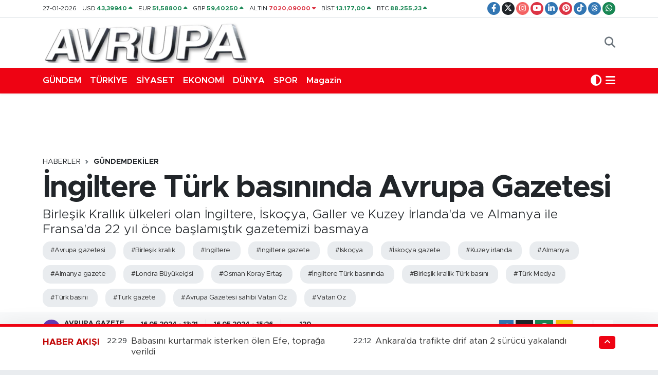

--- FILE ---
content_type: text/html; charset=UTF-8
request_url: https://www.avrupagazete.co.uk/ingiltere-turk-basininda-avrupa-gazetesi
body_size: 30491
content:
<!DOCTYPE html>
<html lang="tr" data-theme="flow">
<head>
<link rel="dns-prefetch" href="//www.avrupagazete.co.uk">
<link rel="dns-prefetch" href="//avrupagazetecouk.teimg.com">
<link rel="dns-prefetch" href="//static.tebilisim.com">
<link rel="dns-prefetch" href="//schema.org","@type":"NewsMediaOrganization","url":"www.avrupagazete.co.uk","name":"avrupa">
<link rel="dns-prefetch" href="//www.googletagmanager.com">
<link rel="dns-prefetch" href="//www.facebook.com">
<link rel="dns-prefetch" href="//www.twitter.com">
<link rel="dns-prefetch" href="//www.instagram.com">
<link rel="dns-prefetch" href="//www.youtube.com">
<link rel="dns-prefetch" href="//www.linkedin.com">
<link rel="dns-prefetch" href="//www.pinterest.com">
<link rel="dns-prefetch" href="//www.tiktok.com">
<link rel="dns-prefetch" href="//www.threads.com">
<link rel="dns-prefetch" href="//api.whatsapp.com">
<link rel="dns-prefetch" href="//www.w3.org">
<link rel="dns-prefetch" href="//x.com">
<link rel="dns-prefetch" href="//pinterest.com">
<link rel="dns-prefetch" href="//t.me">
<link rel="dns-prefetch" href="//accountingdirectplus.com">
<link rel="dns-prefetch" href="//www.avrupatimes.com">
<link rel="dns-prefetch" href="//www.avrupaajansi.com">
<link rel="dns-prefetch" href="//www.avrupaseriilan.com">
<link rel="dns-prefetch" href="//www.avruparadyo.com">
<link rel="dns-prefetch" href="//tebilisim.com">
<link rel="dns-prefetch" href="//facebook.com">
<link rel="dns-prefetch" href="//twitter.com">
<link rel="dns-prefetch" href="//mc.yandex.ru">

    <meta charset="utf-8">
<title>İngiltere Türk basınında Avrupa Gazetesi - Avrupa Gazete İngiltere gazete Londra gazete Londra Türk ingiltere türk avrupa türk gazeteler londra reklam seri ilan turkish newspaper</title>
<meta name="description" content="Birleşik Krallık ülkeleri olan İngiltere, İskoçya, Galler ve Kuzey İrlanda&#039;da ve Almanya ile Fransa&#039;da 22 yıl önce başlamıştık gazetemizi basmaya">
<meta name="keywords" content="Avrupa gazetesi, birleşik krallık, ingiltere, ingiltere gazete, iskoçya, İskoçya gazete, kuzey irlanda, almanya, Almanya gazete, Londra Büyükelçisi, Osman Koray Ertaş, İngiltere Türk basınında, birleşik krallik Türk basını, Türk Medya, türk basını, turk gazete, Avrupa Gazetesi sahibi Vatan Öz, Vatan Oz">
<link rel="canonical" href="https://www.avrupagazete.co.uk/ingiltere-turk-basininda-avrupa-gazetesi">
<meta name="viewport" content="width=device-width,initial-scale=1">
<meta name="X-UA-Compatible" content="IE=edge">
<meta name="robots" content="max-image-preview:large">
<meta name="theme-color" content="#ee0313">
<meta name="title" content="İngiltere Türk basınında Avrupa Gazetesi">
<meta name="articleSection" content="news">
<meta name="datePublished" content="2024-05-16T13:21:00+03:00">
<meta name="dateModified" content="2024-05-16T15:26:37+03:00">
<meta name="articleAuthor" content="Avrupa Ajansı (AVA)">
<meta name="author" content="Avrupa Ajansı (AVA)">
<link rel="amphtml" href="https://www.avrupagazete.co.uk/ingiltere-turk-basininda-avrupa-gazetesi/amp">
<meta property="og:site_name" content="Avrupa Gazete">
<meta property="og:title" content="İngiltere Türk basınında Avrupa Gazetesi">
<meta property="og:description" content="Birleşik Krallık ülkeleri olan İngiltere, İskoçya, Galler ve Kuzey İrlanda&#039;da ve Almanya ile Fransa&#039;da 22 yıl önce başlamıştık gazetemizi basmaya">
<meta property="og:url" content="https://www.avrupagazete.co.uk/ingiltere-turk-basininda-avrupa-gazetesi">
<meta property="og:image" content="https://avrupagazetecouk.teimg.com/avrupagazete-co-uk/uploads/2024/05/londra-buyukelci-osman-koray-ertas-2.jpeg">
<meta property="og:type" content="article">
<meta property="og:article:published_time" content="2024-05-16T13:21:00+03:00">
<meta property="og:article:modified_time" content="2024-05-16T15:26:37+03:00">
<meta name="twitter:card" content="summary_large_image">
<meta name="twitter:site" content="@avrupagazete">
<meta name="twitter:title" content="İngiltere Türk basınında Avrupa Gazetesi">
<meta name="twitter:description" content="Birleşik Krallık ülkeleri olan İngiltere, İskoçya, Galler ve Kuzey İrlanda&#039;da ve Almanya ile Fransa&#039;da 22 yıl önce başlamıştık gazetemizi basmaya">
<meta name="twitter:image" content="https://avrupagazetecouk.teimg.com/avrupagazete-co-uk/uploads/2024/05/londra-buyukelci-osman-koray-ertas-2.jpeg">
<meta name="twitter:url" content="https://www.avrupagazete.co.uk/ingiltere-turk-basininda-avrupa-gazetesi">
<link rel="shortcut icon" type="image/x-icon" href="https://avrupagazetecouk.teimg.com/avrupagazete-co-uk/uploads/2022/03/favicon.ico">
<link rel="manifest" href="https://www.avrupagazete.co.uk/manifest.json?v=6.6.4" />
<link rel="preload" href="https://static.tebilisim.com/flow/assets/css/font-awesome/fa-solid-900.woff2" as="font" type="font/woff2" crossorigin />
<link rel="preload" href="https://static.tebilisim.com/flow/assets/css/font-awesome/fa-brands-400.woff2" as="font" type="font/woff2" crossorigin />
<link rel="preload" href="https://static.tebilisim.com/flow/assets/css/weather-icons/font/weathericons-regular-webfont.woff2" as="font" type="font/woff2" crossorigin />
<link rel="preload" href="https://static.tebilisim.com/flow/vendor/te/fonts/metropolis/metropolis-bold.woff2" as="font" type="font/woff2" crossorigin />
<link rel="preload" href="https://static.tebilisim.com/flow/vendor/te/fonts/metropolis/metropolis-light.woff2" as="font" type="font/woff2" crossorigin />
<link rel="preload" href="https://static.tebilisim.com/flow/vendor/te/fonts/metropolis/metropolis-medium.woff2" as="font" type="font/woff2" crossorigin />
<link rel="preload" href="https://static.tebilisim.com/flow/vendor/te/fonts/metropolis/metropolis-regular.woff2" as="font" type="font/woff2" crossorigin />
<link rel="preload" href="https://static.tebilisim.com/flow/vendor/te/fonts/metropolis/metropolis-semibold.woff2" as="font" type="font/woff2" crossorigin />


<link rel="preload" as="style" href="https://static.tebilisim.com/flow/vendor/te/fonts/metropolis.css?v=6.6.4">
<link rel="stylesheet" href="https://static.tebilisim.com/flow/vendor/te/fonts/metropolis.css?v=6.6.4">

<style>:root {
        --te-link-color: #333;
        --te-link-hover-color: #000;
        --te-font: "Metropolis";
        --te-secondary-font: "Metropolis";
        --te-h1-font-size: 60px;
        --te-color: #ee0313;
        --te-hover-color: #c00202;
        --mm-ocd-width: 85%!important; /*  Mobil Menü Genişliği */
        --swiper-theme-color: var(--te-color)!important;
        --header-13-color: #ffc107;
    }</style><link rel="preload" as="style" href="https://static.tebilisim.com/flow/assets/vendor/bootstrap/css/bootstrap.min.css?v=6.6.4">
<link rel="stylesheet" href="https://static.tebilisim.com/flow/assets/vendor/bootstrap/css/bootstrap.min.css?v=6.6.4">
<link rel="preload" as="style" href="https://static.tebilisim.com/flow/assets/css/app6.6.4.min.css">
<link rel="stylesheet" href="https://static.tebilisim.com/flow/assets/css/app6.6.4.min.css">



<script type="application/ld+json">{"@context":"https:\/\/schema.org","@type":"WebSite","url":"https:\/\/www.avrupagazete.co.uk","potentialAction":{"@type":"SearchAction","target":"https:\/\/www.avrupagazete.co.uk\/arama?q={query}","query-input":"required name=query"}}</script>

<script type="application/ld+json">{"@context":"https://schema.org","@type":"NewsMediaOrganization","url":"https://www.avrupagazete.co.uk","name":"avrupa gazete","logo":"https://avrupagazetecouk.teimg.com/avrupagazete-co-uk/uploads/2022/03/avrupalogoheader.png","sameAs":["https://www.facebook.com/avrupagazetesi","https://www.twitter.com/avrupagazete","https://www.linkedin.com/in/avrupa-gazete-3127a924/","https://www.youtube.com/@avrupagazete7418","https://www.instagram.com/avrupagazete"]}</script>

<script type="application/ld+json">{"@context":"https:\/\/schema.org","@graph":[{"@type":"SiteNavigationElement","name":"Ana Sayfa","url":"https:\/\/www.avrupagazete.co.uk","@id":"https:\/\/www.avrupagazete.co.uk"},{"@type":"SiteNavigationElement","name":"Ekonomi","url":"https:\/\/www.avrupagazete.co.uk\/ekonomi","@id":"https:\/\/www.avrupagazete.co.uk\/ekonomi"},{"@type":"SiteNavigationElement","name":"Magazin","url":"https:\/\/www.avrupagazete.co.uk\/magazin","@id":"https:\/\/www.avrupagazete.co.uk\/magazin"},{"@type":"SiteNavigationElement","name":"G\u00dcNDEMDEK\u0130LER","url":"https:\/\/www.avrupagazete.co.uk\/gundemdekiler","@id":"https:\/\/www.avrupagazete.co.uk\/gundemdekiler"},{"@type":"SiteNavigationElement","name":"Spor","url":"https:\/\/www.avrupagazete.co.uk\/spor","@id":"https:\/\/www.avrupagazete.co.uk\/spor"},{"@type":"SiteNavigationElement","name":"Mustafa \u00d6z","url":"https:\/\/www.avrupagazete.co.uk\/mustafa-oz","@id":"https:\/\/www.avrupagazete.co.uk\/mustafa-oz"},{"@type":"SiteNavigationElement","name":"E Gazete","url":"https:\/\/www.avrupagazete.co.uk\/e-gazete","@id":"https:\/\/www.avrupagazete.co.uk\/e-gazete"},{"@type":"SiteNavigationElement","name":"\u015e\u0130RKET HABERLER\u0130","url":"https:\/\/www.avrupagazete.co.uk\/sirket-haberleri","@id":"https:\/\/www.avrupagazete.co.uk\/sirket-haberleri"},{"@type":"SiteNavigationElement","name":"K\u00fclt\u00fcr-sanat","url":"https:\/\/www.avrupagazete.co.uk\/kultur-sanat","@id":"https:\/\/www.avrupagazete.co.uk\/kultur-sanat"},{"@type":"SiteNavigationElement","name":"Olimpiyatlar","url":"https:\/\/www.avrupagazete.co.uk\/olimpiyatlar","@id":"https:\/\/www.avrupagazete.co.uk\/olimpiyatlar"},{"@type":"SiteNavigationElement","name":"D\u00fcnya","url":"https:\/\/www.avrupagazete.co.uk\/dunya","@id":"https:\/\/www.avrupagazete.co.uk\/dunya"},{"@type":"SiteNavigationElement","name":"Ya\u015fam","url":"https:\/\/www.avrupagazete.co.uk\/yasam","@id":"https:\/\/www.avrupagazete.co.uk\/yasam"},{"@type":"SiteNavigationElement","name":"SA\u011eLIK","url":"https:\/\/www.avrupagazete.co.uk\/saglik","@id":"https:\/\/www.avrupagazete.co.uk\/saglik"},{"@type":"SiteNavigationElement","name":"Teknoloji","url":"https:\/\/www.avrupagazete.co.uk\/teknoloji","@id":"https:\/\/www.avrupagazete.co.uk\/teknoloji"},{"@type":"SiteNavigationElement","name":"T\u00dcRK\u0130YE","url":"https:\/\/www.avrupagazete.co.uk\/turkiye","@id":"https:\/\/www.avrupagazete.co.uk\/turkiye"},{"@type":"SiteNavigationElement","name":"Siyaset","url":"https:\/\/www.avrupagazete.co.uk\/siyaset","@id":"https:\/\/www.avrupagazete.co.uk\/siyaset"},{"@type":"SiteNavigationElement","name":"E\u011e\u0130T\u0130M","url":"https:\/\/www.avrupagazete.co.uk\/egitim","@id":"https:\/\/www.avrupagazete.co.uk\/egitim"},{"@type":"SiteNavigationElement","name":"\u0130NG\u0130L\u0130Z BASINI \u00d6ZETLER\u0130","url":"https:\/\/www.avrupagazete.co.uk\/ingiliz-basini-ozetleri","@id":"https:\/\/www.avrupagazete.co.uk\/ingiliz-basini-ozetleri"},{"@type":"SiteNavigationElement","name":"ALMAN BASINI \u00d6ZETLER\u0130","url":"https:\/\/www.avrupagazete.co.uk\/alman-basini-ozetleri","@id":"https:\/\/www.avrupagazete.co.uk\/alman-basini-ozetleri"},{"@type":"SiteNavigationElement","name":"MEDYA","url":"https:\/\/www.avrupagazete.co.uk\/medya","@id":"https:\/\/www.avrupagazete.co.uk\/medya"},{"@type":"SiteNavigationElement","name":"2014 YEREL SE\u00c7\u0130MLER\u0130","url":"https:\/\/www.avrupagazete.co.uk\/2014-yerel-secimleri","@id":"https:\/\/www.avrupagazete.co.uk\/2014-yerel-secimleri"},{"@type":"SiteNavigationElement","name":"D\u00fcnya Kupas\u0131 2014","url":"https:\/\/www.avrupagazete.co.uk\/dunya-kupasi-2014","@id":"https:\/\/www.avrupagazete.co.uk\/dunya-kupasi-2014"},{"@type":"SiteNavigationElement","name":"2015 T\u00dcRK\u0130YE GENEL SE\u00c7\u0130MLER\u0130","url":"https:\/\/www.avrupagazete.co.uk\/2015-turkiye-genel-secimleri","@id":"https:\/\/www.avrupagazete.co.uk\/2015-turkiye-genel-secimleri"},{"@type":"SiteNavigationElement","name":"2017 T\u00fcrkiye Anayasa De\u011fi\u015fikli\u011fi Referandumu","url":"https:\/\/www.avrupagazete.co.uk\/2017-turkiye-anayasa-degisikligi-referandumu","@id":"https:\/\/www.avrupagazete.co.uk\/2017-turkiye-anayasa-degisikligi-referandumu"},{"@type":"SiteNavigationElement","name":"G\u00fcnl\u00fck Fal","url":"https:\/\/www.avrupagazete.co.uk\/gunluk-fal","@id":"https:\/\/www.avrupagazete.co.uk\/gunluk-fal"},{"@type":"SiteNavigationElement","name":"G\u00fcnl\u00fck TV Rehberi","url":"https:\/\/www.avrupagazete.co.uk\/gunluk-tv-rehberi","@id":"https:\/\/www.avrupagazete.co.uk\/gunluk-tv-rehberi"},{"@type":"SiteNavigationElement","name":"Genel","url":"https:\/\/www.avrupagazete.co.uk\/genel","@id":"https:\/\/www.avrupagazete.co.uk\/genel"},{"@type":"SiteNavigationElement","name":"Politika","url":"https:\/\/www.avrupagazete.co.uk\/politika","@id":"https:\/\/www.avrupagazete.co.uk\/politika"},{"@type":"SiteNavigationElement","name":"Bilim, Teknoloji","url":"https:\/\/www.avrupagazete.co.uk\/bilim-teknoloji","@id":"https:\/\/www.avrupagazete.co.uk\/bilim-teknoloji"},{"@type":"SiteNavigationElement","name":"\u0130ngiltere Haberleri ","url":"https:\/\/www.avrupagazete.co.uk\/ingiltere-haberleri","@id":"https:\/\/www.avrupagazete.co.uk\/ingiltere-haberleri"},{"@type":"SiteNavigationElement","name":"G\u00fcndem","url":"https:\/\/www.avrupagazete.co.uk\/gundem","@id":"https:\/\/www.avrupagazete.co.uk\/gundem"},{"@type":"SiteNavigationElement","name":"Yerel Haberler","url":"https:\/\/www.avrupagazete.co.uk\/yerel-haberler","@id":"https:\/\/www.avrupagazete.co.uk\/yerel-haberler"},{"@type":"SiteNavigationElement","name":"\u00c7evre","url":"https:\/\/www.avrupagazete.co.uk\/cevre","@id":"https:\/\/www.avrupagazete.co.uk\/cevre"},{"@type":"SiteNavigationElement","name":"D\u0131\u015f Haberler","url":"https:\/\/www.avrupagazete.co.uk\/dis-haberler","@id":"https:\/\/www.avrupagazete.co.uk\/dis-haberler"},{"@type":"SiteNavigationElement","name":"\u0130\u015f D\u00fcnyas\u0131","url":"https:\/\/www.avrupagazete.co.uk\/is-dunyasi","@id":"https:\/\/www.avrupagazete.co.uk\/is-dunyasi"},{"@type":"SiteNavigationElement","name":"Yerel","url":"https:\/\/www.avrupagazete.co.uk\/yerel","@id":"https:\/\/www.avrupagazete.co.uk\/yerel"},{"@type":"SiteNavigationElement","name":"Sa\u011fl\u0131k","url":"https:\/\/www.avrupagazete.co.uk\/saglik-1","@id":"https:\/\/www.avrupagazete.co.uk\/saglik-1"},{"@type":"SiteNavigationElement","name":"Bursaspor","url":"https:\/\/www.avrupagazete.co.uk\/bursaspor","@id":"https:\/\/www.avrupagazete.co.uk\/bursaspor"},{"@type":"SiteNavigationElement","name":"Fenerbah\u00e7e","url":"https:\/\/www.avrupagazete.co.uk\/fenerbahce","@id":"https:\/\/www.avrupagazete.co.uk\/fenerbahce"},{"@type":"SiteNavigationElement","name":"Istanbul","url":"https:\/\/www.avrupagazete.co.uk\/istanbul","@id":"https:\/\/www.avrupagazete.co.uk\/istanbul"},{"@type":"SiteNavigationElement","name":"Ankara","url":"https:\/\/www.avrupagazete.co.uk\/ankara","@id":"https:\/\/www.avrupagazete.co.uk\/ankara"},{"@type":"SiteNavigationElement","name":"Bursa","url":"https:\/\/www.avrupagazete.co.uk\/bursa","@id":"https:\/\/www.avrupagazete.co.uk\/bursa"},{"@type":"SiteNavigationElement","name":"Gaziantep","url":"https:\/\/www.avrupagazete.co.uk\/gaziantep","@id":"https:\/\/www.avrupagazete.co.uk\/gaziantep"},{"@type":"SiteNavigationElement","name":"D\u00fczce","url":"https:\/\/www.avrupagazete.co.uk\/duzce","@id":"https:\/\/www.avrupagazete.co.uk\/duzce"},{"@type":"SiteNavigationElement","name":"Hatay","url":"https:\/\/www.avrupagazete.co.uk\/hatay","@id":"https:\/\/www.avrupagazete.co.uk\/hatay"},{"@type":"SiteNavigationElement","name":"Kahramanmara\u0161","url":"https:\/\/www.avrupagazete.co.uk\/kahramanmaras","@id":"https:\/\/www.avrupagazete.co.uk\/kahramanmaras"},{"@type":"SiteNavigationElement","name":"Bilecik","url":"https:\/\/www.avrupagazete.co.uk\/bilecik","@id":"https:\/\/www.avrupagazete.co.uk\/bilecik"},{"@type":"SiteNavigationElement","name":"Giresun","url":"https:\/\/www.avrupagazete.co.uk\/giresun","@id":"https:\/\/www.avrupagazete.co.uk\/giresun"},{"@type":"SiteNavigationElement","name":"Afyonkarahisar","url":"https:\/\/www.avrupagazete.co.uk\/afyonkarahisar","@id":"https:\/\/www.avrupagazete.co.uk\/afyonkarahisar"},{"@type":"SiteNavigationElement","name":"Nordrhein-westfalen","url":"https:\/\/www.avrupagazete.co.uk\/nordrhein-westfalen","@id":"https:\/\/www.avrupagazete.co.uk\/nordrhein-westfalen"},{"@type":"SiteNavigationElement","name":"Ile-de-france","url":"https:\/\/www.avrupagazete.co.uk\/ile-de-france","@id":"https:\/\/www.avrupagazete.co.uk\/ile-de-france"},{"@type":"SiteNavigationElement","name":"Manisa","url":"https:\/\/www.avrupagazete.co.uk\/manisa","@id":"https:\/\/www.avrupagazete.co.uk\/manisa"},{"@type":"SiteNavigationElement","name":"Bilim","url":"https:\/\/www.avrupagazete.co.uk\/bilim","@id":"https:\/\/www.avrupagazete.co.uk\/bilim"},{"@type":"SiteNavigationElement","name":"Sivas","url":"https:\/\/www.avrupagazete.co.uk\/sivas","@id":"https:\/\/www.avrupagazete.co.uk\/sivas"},{"@type":"SiteNavigationElement","name":"Ayd\u0131n","url":"https:\/\/www.avrupagazete.co.uk\/aydin","@id":"https:\/\/www.avrupagazete.co.uk\/aydin"},{"@type":"SiteNavigationElement","name":"Kars","url":"https:\/\/www.avrupagazete.co.uk\/kars","@id":"https:\/\/www.avrupagazete.co.uk\/kars"},{"@type":"SiteNavigationElement","name":"London","url":"https:\/\/www.avrupagazete.co.uk\/london","@id":"https:\/\/www.avrupagazete.co.uk\/london"},{"@type":"SiteNavigationElement","name":"Kyrgyzstan","url":"https:\/\/www.avrupagazete.co.uk\/kyrgyzstan","@id":"https:\/\/www.avrupagazete.co.uk\/kyrgyzstan"},{"@type":"SiteNavigationElement","name":"Edirne","url":"https:\/\/www.avrupagazete.co.uk\/edirne","@id":"https:\/\/www.avrupagazete.co.uk\/edirne"},{"@type":"SiteNavigationElement","name":"Eski\u0161ehir","url":"https:\/\/www.avrupagazete.co.uk\/eskisehir","@id":"https:\/\/www.avrupagazete.co.uk\/eskisehir"},{"@type":"SiteNavigationElement","name":"Mu\u011fla","url":"https:\/\/www.avrupagazete.co.uk\/mugla","@id":"https:\/\/www.avrupagazete.co.uk\/mugla"},{"@type":"SiteNavigationElement","name":"Crna gora","url":"https:\/\/www.avrupagazete.co.uk\/crna-gora","@id":"https:\/\/www.avrupagazete.co.uk\/crna-gora"},{"@type":"SiteNavigationElement","name":"Mu\u015f","url":"https:\/\/www.avrupagazete.co.uk\/mus","@id":"https:\/\/www.avrupagazete.co.uk\/mus"},{"@type":"SiteNavigationElement","name":"Kazahstan","url":"https:\/\/www.avrupagazete.co.uk\/kazahstan","@id":"https:\/\/www.avrupagazete.co.uk\/kazahstan"},{"@type":"SiteNavigationElement","name":"Moskva","url":"https:\/\/www.avrupagazete.co.uk\/moskva","@id":"https:\/\/www.avrupagazete.co.uk\/moskva"},{"@type":"SiteNavigationElement","name":"Brussels","url":"https:\/\/www.avrupagazete.co.uk\/brussels","@id":"https:\/\/www.avrupagazete.co.uk\/brussels"},{"@type":"SiteNavigationElement","name":"Erzurum","url":"https:\/\/www.avrupagazete.co.uk\/erzurum","@id":"https:\/\/www.avrupagazete.co.uk\/erzurum"},{"@type":"SiteNavigationElement","name":"\u010canakkale","url":"https:\/\/www.avrupagazete.co.uk\/canakkale","@id":"https:\/\/www.avrupagazete.co.uk\/canakkale"},{"@type":"SiteNavigationElement","name":"Sinop","url":"https:\/\/www.avrupagazete.co.uk\/sinop","@id":"https:\/\/www.avrupagazete.co.uk\/sinop"},{"@type":"SiteNavigationElement","name":"Trabzon","url":"https:\/\/www.avrupagazete.co.uk\/trabzon","@id":"https:\/\/www.avrupagazete.co.uk\/trabzon"},{"@type":"SiteNavigationElement","name":"Antalija","url":"https:\/\/www.avrupagazete.co.uk\/antalija","@id":"https:\/\/www.avrupagazete.co.uk\/antalija"},{"@type":"SiteNavigationElement","name":"Konya","url":"https:\/\/www.avrupagazete.co.uk\/konya","@id":"https:\/\/www.avrupagazete.co.uk\/konya"},{"@type":"SiteNavigationElement","name":"Atina","url":"https:\/\/www.avrupagazete.co.uk\/atina","@id":"https:\/\/www.avrupagazete.co.uk\/atina"},{"@type":"SiteNavigationElement","name":"U\u015fak","url":"https:\/\/www.avrupagazete.co.uk\/usak","@id":"https:\/\/www.avrupagazete.co.uk\/usak"},{"@type":"SiteNavigationElement","name":"Beirut","url":"https:\/\/www.avrupagazete.co.uk\/beirut","@id":"https:\/\/www.avrupagazete.co.uk\/beirut"},{"@type":"SiteNavigationElement","name":"Bolu","url":"https:\/\/www.avrupagazete.co.uk\/bolu","@id":"https:\/\/www.avrupagazete.co.uk\/bolu"},{"@type":"SiteNavigationElement","name":"Hakkari","url":"https:\/\/www.avrupagazete.co.uk\/hakkari","@id":"https:\/\/www.avrupagazete.co.uk\/hakkari"},{"@type":"SiteNavigationElement","name":"K\u0131r\u015fehir","url":"https:\/\/www.avrupagazete.co.uk\/kirsehir","@id":"https:\/\/www.avrupagazete.co.uk\/kirsehir"},{"@type":"SiteNavigationElement","name":"Tbmm","url":"https:\/\/www.avrupagazete.co.uk\/tbmm","@id":"https:\/\/www.avrupagazete.co.uk\/tbmm"},{"@type":"SiteNavigationElement","name":"Kod\u017eaeli","url":"https:\/\/www.avrupagazete.co.uk\/kodzaeli","@id":"https:\/\/www.avrupagazete.co.uk\/kodzaeli"},{"@type":"SiteNavigationElement","name":"Mersin","url":"https:\/\/www.avrupagazete.co.uk\/mersin","@id":"https:\/\/www.avrupagazete.co.uk\/mersin"},{"@type":"SiteNavigationElement","name":"Jerusalem","url":"https:\/\/www.avrupagazete.co.uk\/jerusalem","@id":"https:\/\/www.avrupagazete.co.uk\/jerusalem"},{"@type":"SiteNavigationElement","name":"Kayseri","url":"https:\/\/www.avrupagazete.co.uk\/kayseri","@id":"https:\/\/www.avrupagazete.co.uk\/kayseri"},{"@type":"SiteNavigationElement","name":"Balikesir","url":"https:\/\/www.avrupagazete.co.uk\/balikesir","@id":"https:\/\/www.avrupagazete.co.uk\/balikesir"},{"@type":"SiteNavigationElement","name":"Baki","url":"https:\/\/www.avrupagazete.co.uk\/baki","@id":"https:\/\/www.avrupagazete.co.uk\/baki"},{"@type":"SiteNavigationElement","name":"Skoplje","url":"https:\/\/www.avrupagazete.co.uk\/skoplje","@id":"https:\/\/www.avrupagazete.co.uk\/skoplje"},{"@type":"SiteNavigationElement","name":"Velika britanija","url":"https:\/\/www.avrupagazete.co.uk\/velika-britanija","@id":"https:\/\/www.avrupagazete.co.uk\/velika-britanija"},{"@type":"SiteNavigationElement","name":"Berlin","url":"https:\/\/www.avrupagazete.co.uk\/berlin","@id":"https:\/\/www.avrupagazete.co.uk\/berlin"},{"@type":"SiteNavigationElement","name":"Adana","url":"https:\/\/www.avrupagazete.co.uk\/adana","@id":"https:\/\/www.avrupagazete.co.uk\/adana"},{"@type":"SiteNavigationElement","name":"Sakarya","url":"https:\/\/www.avrupagazete.co.uk\/sakarya","@id":"https:\/\/www.avrupagazete.co.uk\/sakarya"},{"@type":"SiteNavigationElement","name":"Tripoli","url":"https:\/\/www.avrupagazete.co.uk\/tripoli","@id":"https:\/\/www.avrupagazete.co.uk\/tripoli"},{"@type":"SiteNavigationElement","name":"Ad\u0131yaman","url":"https:\/\/www.avrupagazete.co.uk\/adiyaman","@id":"https:\/\/www.avrupagazete.co.uk\/adiyaman"},{"@type":"SiteNavigationElement","name":"Erzincan","url":"https:\/\/www.avrupagazete.co.uk\/erzincan","@id":"https:\/\/www.avrupagazete.co.uk\/erzincan"},{"@type":"SiteNavigationElement","name":"Rize","url":"https:\/\/www.avrupagazete.co.uk\/rize","@id":"https:\/\/www.avrupagazete.co.uk\/rize"},{"@type":"SiteNavigationElement","name":"Samsun","url":"https:\/\/www.avrupagazete.co.uk\/samsun","@id":"https:\/\/www.avrupagazete.co.uk\/samsun"},{"@type":"SiteNavigationElement","name":"Agri","url":"https:\/\/www.avrupagazete.co.uk\/agri","@id":"https:\/\/www.avrupagazete.co.uk\/agri"},{"@type":"SiteNavigationElement","name":"\u010cankiri","url":"https:\/\/www.avrupagazete.co.uk\/cankiri","@id":"https:\/\/www.avrupagazete.co.uk\/cankiri"},{"@type":"SiteNavigationElement","name":"Tokat","url":"https:\/\/www.avrupagazete.co.uk\/tokat","@id":"https:\/\/www.avrupagazete.co.uk\/tokat"},{"@type":"SiteNavigationElement","name":"Karab\u00fck","url":"https:\/\/www.avrupagazete.co.uk\/karabuk","@id":"https:\/\/www.avrupagazete.co.uk\/karabuk"},{"@type":"SiteNavigationElement","name":"Nevsehir","url":"https:\/\/www.avrupagazete.co.uk\/nevsehir","@id":"https:\/\/www.avrupagazete.co.uk\/nevsehir"},{"@type":"SiteNavigationElement","name":"Izmir","url":"https:\/\/www.avrupagazete.co.uk\/izmir","@id":"https:\/\/www.avrupagazete.co.uk\/izmir"},{"@type":"SiteNavigationElement","name":"Tekirda\u011f","url":"https:\/\/www.avrupagazete.co.uk\/tekirdag","@id":"https:\/\/www.avrupagazete.co.uk\/tekirdag"},{"@type":"SiteNavigationElement","name":"Kosovo","url":"https:\/\/www.avrupagazete.co.uk\/kosovo","@id":"https:\/\/www.avrupagazete.co.uk\/kosovo"},{"@type":"SiteNavigationElement","name":"Doha","url":"https:\/\/www.avrupagazete.co.uk\/doha","@id":"https:\/\/www.avrupagazete.co.uk\/doha"},{"@type":"SiteNavigationElement","name":"Jordan","url":"https:\/\/www.avrupagazete.co.uk\/jordan","@id":"https:\/\/www.avrupagazete.co.uk\/jordan"},{"@type":"SiteNavigationElement","name":"Gazze","url":"https:\/\/www.avrupagazete.co.uk\/gazze","@id":"https:\/\/www.avrupagazete.co.uk\/gazze"},{"@type":"SiteNavigationElement","name":"G\u00fcm\u00fclcine","url":"https:\/\/www.avrupagazete.co.uk\/gumulcine","@id":"https:\/\/www.avrupagazete.co.uk\/gumulcine"},{"@type":"SiteNavigationElement","name":"\u0130dlib","url":"https:\/\/www.avrupagazete.co.uk\/idlib","@id":"https:\/\/www.avrupagazete.co.uk\/idlib"},{"@type":"SiteNavigationElement","name":"Kastamonu","url":"https:\/\/www.avrupagazete.co.uk\/kastamonu","@id":"https:\/\/www.avrupagazete.co.uk\/kastamonu"},{"@type":"SiteNavigationElement","name":"Roma","url":"https:\/\/www.avrupagazete.co.uk\/roma","@id":"https:\/\/www.avrupagazete.co.uk\/roma"},{"@type":"SiteNavigationElement","name":"Corum","url":"https:\/\/www.avrupagazete.co.uk\/corum","@id":"https:\/\/www.avrupagazete.co.uk\/corum"},{"@type":"SiteNavigationElement","name":"Bolivar","url":"https:\/\/www.avrupagazete.co.uk\/bolivar","@id":"https:\/\/www.avrupagazete.co.uk\/bolivar"},{"@type":"SiteNavigationElement","name":"K\u0131rklareli","url":"https:\/\/www.avrupagazete.co.uk\/kirklareli","@id":"https:\/\/www.avrupagazete.co.uk\/kirklareli"},{"@type":"SiteNavigationElement","name":"Bayburt","url":"https:\/\/www.avrupagazete.co.uk\/bayburt","@id":"https:\/\/www.avrupagazete.co.uk\/bayburt"},{"@type":"SiteNavigationElement","name":"Osmaniye","url":"https:\/\/www.avrupagazete.co.uk\/osmaniye","@id":"https:\/\/www.avrupagazete.co.uk\/osmaniye"},{"@type":"SiteNavigationElement","name":"Zonguldak","url":"https:\/\/www.avrupagazete.co.uk\/zonguldak","@id":"https:\/\/www.avrupagazete.co.uk\/zonguldak"},{"@type":"SiteNavigationElement","name":"Damask","url":"https:\/\/www.avrupagazete.co.uk\/damask","@id":"https:\/\/www.avrupagazete.co.uk\/damask"},{"@type":"SiteNavigationElement","name":"Artvin","url":"https:\/\/www.avrupagazete.co.uk\/artvin","@id":"https:\/\/www.avrupagazete.co.uk\/artvin"},{"@type":"SiteNavigationElement","name":"Van","url":"https:\/\/www.avrupagazete.co.uk\/van","@id":"https:\/\/www.avrupagazete.co.uk\/van"},{"@type":"SiteNavigationElement","name":"Burdur","url":"https:\/\/www.avrupagazete.co.uk\/burdur","@id":"https:\/\/www.avrupagazete.co.uk\/burdur"},{"@type":"SiteNavigationElement","name":"Diyarbakir","url":"https:\/\/www.avrupagazete.co.uk\/diyarbakir","@id":"https:\/\/www.avrupagazete.co.uk\/diyarbakir"},{"@type":"SiteNavigationElement","name":"Astana","url":"https:\/\/www.avrupagazete.co.uk\/astana","@id":"https:\/\/www.avrupagazete.co.uk\/astana"},{"@type":"SiteNavigationElement","name":"Lodz","url":"https:\/\/www.avrupagazete.co.uk\/lodz","@id":"https:\/\/www.avrupagazete.co.uk\/lodz"},{"@type":"SiteNavigationElement","name":"Holandija","url":"https:\/\/www.avrupagazete.co.uk\/holandija","@id":"https:\/\/www.avrupagazete.co.uk\/holandija"},{"@type":"SiteNavigationElement","name":"\u0160anliurfa","url":"https:\/\/www.avrupagazete.co.uk\/sanliurfa","@id":"https:\/\/www.avrupagazete.co.uk\/sanliurfa"},{"@type":"SiteNavigationElement","name":"Ta\u015fkent","url":"https:\/\/www.avrupagazete.co.uk\/taskent","@id":"https:\/\/www.avrupagazete.co.uk\/taskent"},{"@type":"SiteNavigationElement","name":"Yozgat","url":"https:\/\/www.avrupagazete.co.uk\/yozgat","@id":"https:\/\/www.avrupagazete.co.uk\/yozgat"},{"@type":"SiteNavigationElement","name":"Tunceli","url":"https:\/\/www.avrupagazete.co.uk\/tunceli","@id":"https:\/\/www.avrupagazete.co.uk\/tunceli"},{"@type":"SiteNavigationElement","name":"Sudan","url":"https:\/\/www.avrupagazete.co.uk\/sudan","@id":"https:\/\/www.avrupagazete.co.uk\/sudan"},{"@type":"SiteNavigationElement","name":"Bitlis","url":"https:\/\/www.avrupagazete.co.uk\/bitlis","@id":"https:\/\/www.avrupagazete.co.uk\/bitlis"},{"@type":"SiteNavigationElement","name":"Nikozija","url":"https:\/\/www.avrupagazete.co.uk\/nikozija","@id":"https:\/\/www.avrupagazete.co.uk\/nikozija"},{"@type":"SiteNavigationElement","name":"Tirane","url":"https:\/\/www.avrupagazete.co.uk\/tirane","@id":"https:\/\/www.avrupagazete.co.uk\/tirane"},{"@type":"SiteNavigationElement","name":"Basel","url":"https:\/\/www.avrupagazete.co.uk\/basel","@id":"https:\/\/www.avrupagazete.co.uk\/basel"},{"@type":"SiteNavigationElement","name":"Amasya","url":"https:\/\/www.avrupagazete.co.uk\/amasya","@id":"https:\/\/www.avrupagazete.co.uk\/amasya"},{"@type":"SiteNavigationElement","name":"Kirkuk","url":"https:\/\/www.avrupagazete.co.uk\/kirkuk","@id":"https:\/\/www.avrupagazete.co.uk\/kirkuk"},{"@type":"SiteNavigationElement","name":"Madrid","url":"https:\/\/www.avrupagazete.co.uk\/madrid","@id":"https:\/\/www.avrupagazete.co.uk\/madrid"},{"@type":"SiteNavigationElement","name":"\u017deneva","url":"https:\/\/www.avrupagazete.co.uk\/zeneva","@id":"https:\/\/www.avrupagazete.co.uk\/zeneva"},{"@type":"SiteNavigationElement","name":"Dakar","url":"https:\/\/www.avrupagazete.co.uk\/dakar","@id":"https:\/\/www.avrupagazete.co.uk\/dakar"},{"@type":"SiteNavigationElement","name":"Denizli","url":"https:\/\/www.avrupagazete.co.uk\/denizli","@id":"https:\/\/www.avrupagazete.co.uk\/denizli"},{"@type":"SiteNavigationElement","name":"Sarajevo","url":"https:\/\/www.avrupagazete.co.uk\/sarajevo","@id":"https:\/\/www.avrupagazete.co.uk\/sarajevo"},{"@type":"SiteNavigationElement","name":"K\u0131r\u0131kkale","url":"https:\/\/www.avrupagazete.co.uk\/kirikkale","@id":"https:\/\/www.avrupagazete.co.uk\/kirikkale"},{"@type":"SiteNavigationElement","name":"Elazig","url":"https:\/\/www.avrupagazete.co.uk\/elazig","@id":"https:\/\/www.avrupagazete.co.uk\/elazig"},{"@type":"SiteNavigationElement","name":"Malatya","url":"https:\/\/www.avrupagazete.co.uk\/malatya","@id":"https:\/\/www.avrupagazete.co.uk\/malatya"},{"@type":"SiteNavigationElement","name":"Mardin","url":"https:\/\/www.avrupagazete.co.uk\/mardin","@id":"https:\/\/www.avrupagazete.co.uk\/mardin"},{"@type":"SiteNavigationElement","name":"K\u00fctahya","url":"https:\/\/www.avrupagazete.co.uk\/kutahya","@id":"https:\/\/www.avrupagazete.co.uk\/kutahya"},{"@type":"SiteNavigationElement","name":"\u0160irnak","url":"https:\/\/www.avrupagazete.co.uk\/sirnak","@id":"https:\/\/www.avrupagazete.co.uk\/sirnak"},{"@type":"SiteNavigationElement","name":"Kilis","url":"https:\/\/www.avrupagazete.co.uk\/kilis","@id":"https:\/\/www.avrupagazete.co.uk\/kilis"},{"@type":"SiteNavigationElement","name":"Ordu","url":"https:\/\/www.avrupagazete.co.uk\/ordu","@id":"https:\/\/www.avrupagazete.co.uk\/ordu"},{"@type":"SiteNavigationElement","name":"G\u00fcm\u00fc\u015fhane","url":"https:\/\/www.avrupagazete.co.uk\/gumushane","@id":"https:\/\/www.avrupagazete.co.uk\/gumushane"},{"@type":"SiteNavigationElement","name":"Ni\u011fde","url":"https:\/\/www.avrupagazete.co.uk\/nigde","@id":"https:\/\/www.avrupagazete.co.uk\/nigde"},{"@type":"SiteNavigationElement","name":"Albanija","url":"https:\/\/www.avrupagazete.co.uk\/albanija","@id":"https:\/\/www.avrupagazete.co.uk\/albanija"},{"@type":"SiteNavigationElement","name":"Be\u010d","url":"https:\/\/www.avrupagazete.co.uk\/bec","@id":"https:\/\/www.avrupagazete.co.uk\/bec"},{"@type":"SiteNavigationElement","name":"Bing\u00f6l","url":"https:\/\/www.avrupagazete.co.uk\/bingol","@id":"https:\/\/www.avrupagazete.co.uk\/bingol"},{"@type":"SiteNavigationElement","name":"Abuja","url":"https:\/\/www.avrupagazete.co.uk\/abuja","@id":"https:\/\/www.avrupagazete.co.uk\/abuja"},{"@type":"SiteNavigationElement","name":"New york","url":"https:\/\/www.avrupagazete.co.uk\/new-york","@id":"https:\/\/www.avrupagazete.co.uk\/new-york"},{"@type":"SiteNavigationElement","name":"Ardahan","url":"https:\/\/www.avrupagazete.co.uk\/ardahan","@id":"https:\/\/www.avrupagazete.co.uk\/ardahan"},{"@type":"SiteNavigationElement","name":"Bart\u0131n","url":"https:\/\/www.avrupagazete.co.uk\/bartin","@id":"https:\/\/www.avrupagazete.co.uk\/bartin"},{"@type":"SiteNavigationElement","name":"\u0160tokholm","url":"https:\/\/www.avrupagazete.co.uk\/stokholm","@id":"https:\/\/www.avrupagazete.co.uk\/stokholm"},{"@type":"SiteNavigationElement","name":"T bilisi","url":"https:\/\/www.avrupagazete.co.uk\/t-bilisi","@id":"https:\/\/www.avrupagazete.co.uk\/t-bilisi"},{"@type":"SiteNavigationElement","name":"Washington dc","url":"https:\/\/www.avrupagazete.co.uk\/washington-dc","@id":"https:\/\/www.avrupagazete.co.uk\/washington-dc"},{"@type":"SiteNavigationElement","name":"Romania","url":"https:\/\/www.avrupagazete.co.uk\/romania","@id":"https:\/\/www.avrupagazete.co.uk\/romania"},{"@type":"SiteNavigationElement","name":"Tataristan","url":"https:\/\/www.avrupagazete.co.uk\/tataristan","@id":"https:\/\/www.avrupagazete.co.uk\/tataristan"},{"@type":"SiteNavigationElement","name":"Hrvatska","url":"https:\/\/www.avrupagazete.co.uk\/hrvatska","@id":"https:\/\/www.avrupagazete.co.uk\/hrvatska"},{"@type":"SiteNavigationElement","name":"Teheran","url":"https:\/\/www.avrupagazete.co.uk\/teheran","@id":"https:\/\/www.avrupagazete.co.uk\/teheran"},{"@type":"SiteNavigationElement","name":"Vatikan","url":"https:\/\/www.avrupagazete.co.uk\/vatikan","@id":"https:\/\/www.avrupagazete.co.uk\/vatikan"},{"@type":"SiteNavigationElement","name":"Ramallah","url":"https:\/\/www.avrupagazete.co.uk\/ramallah","@id":"https:\/\/www.avrupagazete.co.uk\/ramallah"},{"@type":"SiteNavigationElement","name":"Siirt","url":"https:\/\/www.avrupagazete.co.uk\/siirt","@id":"https:\/\/www.avrupagazete.co.uk\/siirt"},{"@type":"SiteNavigationElement","name":"I\u011fd\u0131r","url":"https:\/\/www.avrupagazete.co.uk\/igdir","@id":"https:\/\/www.avrupagazete.co.uk\/igdir"},{"@type":"SiteNavigationElement","name":"Isparta","url":"https:\/\/www.avrupagazete.co.uk\/isparta","@id":"https:\/\/www.avrupagazete.co.uk\/isparta"},{"@type":"SiteNavigationElement","name":"Peking","url":"https:\/\/www.avrupagazete.co.uk\/peking","@id":"https:\/\/www.avrupagazete.co.uk\/peking"},{"@type":"SiteNavigationElement","name":"Yalova","url":"https:\/\/www.avrupagazete.co.uk\/yalova","@id":"https:\/\/www.avrupagazete.co.uk\/yalova"},{"@type":"SiteNavigationElement","name":"Azerbejd\u017ean","url":"https:\/\/www.avrupagazete.co.uk\/azerbejdzan","@id":"https:\/\/www.avrupagazete.co.uk\/azerbejdzan"},{"@type":"SiteNavigationElement","name":"Malta","url":"https:\/\/www.avrupagazete.co.uk\/malta","@id":"https:\/\/www.avrupagazete.co.uk\/malta"},{"@type":"SiteNavigationElement","name":"Gostivar","url":"https:\/\/www.avrupagazete.co.uk\/gostivar","@id":"https:\/\/www.avrupagazete.co.uk\/gostivar"},{"@type":"SiteNavigationElement","name":"Al\u017eir","url":"https:\/\/www.avrupagazete.co.uk\/alzir","@id":"https:\/\/www.avrupagazete.co.uk\/alzir"},{"@type":"SiteNavigationElement","name":"Erbil","url":"https:\/\/www.avrupagazete.co.uk\/erbil","@id":"https:\/\/www.avrupagazete.co.uk\/erbil"},{"@type":"SiteNavigationElement","name":"Kairo","url":"https:\/\/www.avrupagazete.co.uk\/kairo","@id":"https:\/\/www.avrupagazete.co.uk\/kairo"},{"@type":"SiteNavigationElement","name":"Pais vasco","url":"https:\/\/www.avrupagazete.co.uk\/pais-vasco","@id":"https:\/\/www.avrupagazete.co.uk\/pais-vasco"},{"@type":"SiteNavigationElement","name":"Mostar","url":"https:\/\/www.avrupagazete.co.uk\/mostar","@id":"https:\/\/www.avrupagazete.co.uk\/mostar"},{"@type":"SiteNavigationElement","name":"Sofija","url":"https:\/\/www.avrupagazete.co.uk\/sofija","@id":"https:\/\/www.avrupagazete.co.uk\/sofija"},{"@type":"SiteNavigationElement","name":"Aksaray","url":"https:\/\/www.avrupagazete.co.uk\/aksaray","@id":"https:\/\/www.avrupagazete.co.uk\/aksaray"},{"@type":"SiteNavigationElement","name":"Kijev","url":"https:\/\/www.avrupagazete.co.uk\/kijev","@id":"https:\/\/www.avrupagazete.co.uk\/kijev"},{"@type":"SiteNavigationElement","name":"Provence-alpes-cote d azur","url":"https:\/\/www.avrupagazete.co.uk\/provence-alpes-cote-d-azur","@id":"https:\/\/www.avrupagazete.co.uk\/provence-alpes-cote-d-azur"},{"@type":"SiteNavigationElement","name":"Shaanxi","url":"https:\/\/www.avrupagazete.co.uk\/shaanxi","@id":"https:\/\/www.avrupagazete.co.uk\/shaanxi"},{"@type":"SiteNavigationElement","name":"Muskat","url":"https:\/\/www.avrupagazete.co.uk\/muskat","@id":"https:\/\/www.avrupagazete.co.uk\/muskat"},{"@type":"SiteNavigationElement","name":"Budimpe\u0161ta","url":"https:\/\/www.avrupagazete.co.uk\/budimpesta","@id":"https:\/\/www.avrupagazete.co.uk\/budimpesta"},{"@type":"SiteNavigationElement","name":"Bosna i hercegovina","url":"https:\/\/www.avrupagazete.co.uk\/bosna-i-hercegovina","@id":"https:\/\/www.avrupagazete.co.uk\/bosna-i-hercegovina"},{"@type":"SiteNavigationElement","name":"Tunis","url":"https:\/\/www.avrupagazete.co.uk\/tunis","@id":"https:\/\/www.avrupagazete.co.uk\/tunis"},{"@type":"SiteNavigationElement","name":"Batman","url":"https:\/\/www.avrupagazete.co.uk\/batman","@id":"https:\/\/www.avrupagazete.co.uk\/batman"},{"@type":"SiteNavigationElement","name":"Katalonija","url":"https:\/\/www.avrupagazete.co.uk\/katalonija","@id":"https:\/\/www.avrupagazete.co.uk\/katalonija"},{"@type":"SiteNavigationElement","name":"Kalkandelen","url":"https:\/\/www.avrupagazete.co.uk\/kalkandelen","@id":"https:\/\/www.avrupagazete.co.uk\/kalkandelen"},{"@type":"SiteNavigationElement","name":"Abu dhabi","url":"https:\/\/www.avrupagazete.co.uk\/abu-dhabi","@id":"https:\/\/www.avrupagazete.co.uk\/abu-dhabi"},{"@type":"SiteNavigationElement","name":"Zenica","url":"https:\/\/www.avrupagazete.co.uk\/zenica","@id":"https:\/\/www.avrupagazete.co.uk\/zenica"},{"@type":"SiteNavigationElement","name":"Tetova\/kalkandelen","url":"https:\/\/www.avrupagazete.co.uk\/tetovakalkandelen","@id":"https:\/\/www.avrupagazete.co.uk\/tetovakalkandelen"},{"@type":"SiteNavigationElement","name":"Sjedinjene ameri\u010dke dr\u017eave","url":"https:\/\/www.avrupagazete.co.uk\/sjedinjene-americke-drzave","@id":"https:\/\/www.avrupagazete.co.uk\/sjedinjene-americke-drzave"},{"@type":"SiteNavigationElement","name":"Zagreb","url":"https:\/\/www.avrupagazete.co.uk\/zagreb","@id":"https:\/\/www.avrupagazete.co.uk\/zagreb"},{"@type":"SiteNavigationElement","name":"Antwerpen","url":"https:\/\/www.avrupagazete.co.uk\/antwerpen","@id":"https:\/\/www.avrupagazete.co.uk\/antwerpen"},{"@type":"SiteNavigationElement","name":"Cape town","url":"https:\/\/www.avrupagazete.co.uk\/cape-town","@id":"https:\/\/www.avrupagazete.co.uk\/cape-town"},{"@type":"SiteNavigationElement","name":"Italija","url":"https:\/\/www.avrupagazete.co.uk\/italija","@id":"https:\/\/www.avrupagazete.co.uk\/italija"},{"@type":"SiteNavigationElement","name":"Francuska","url":"https:\/\/www.avrupagazete.co.uk\/francuska","@id":"https:\/\/www.avrupagazete.co.uk\/francuska"},{"@type":"SiteNavigationElement","name":"Bagdad","url":"https:\/\/www.avrupagazete.co.uk\/bagdad","@id":"https:\/\/www.avrupagazete.co.uk\/bagdad"},{"@type":"SiteNavigationElement","name":"Beograd","url":"https:\/\/www.avrupagazete.co.uk\/beograd","@id":"https:\/\/www.avrupagazete.co.uk\/beograd"},{"@type":"SiteNavigationElement","name":"Njema\u010dka","url":"https:\/\/www.avrupagazete.co.uk\/njemacka","@id":"https:\/\/www.avrupagazete.co.uk\/njemacka"},{"@type":"SiteNavigationElement","name":"Panama","url":"https:\/\/www.avrupagazete.co.uk\/panama","@id":"https:\/\/www.avrupagazete.co.uk\/panama"},{"@type":"SiteNavigationElement","name":"Mekka","url":"https:\/\/www.avrupagazete.co.uk\/mekka","@id":"https:\/\/www.avrupagazete.co.uk\/mekka"},{"@type":"SiteNavigationElement","name":"Kuvajt","url":"https:\/\/www.avrupagazete.co.uk\/kuvajt","@id":"https:\/\/www.avrupagazete.co.uk\/kuvajt"},{"@type":"SiteNavigationElement","name":"Tajland","url":"https:\/\/www.avrupagazete.co.uk\/tajland","@id":"https:\/\/www.avrupagazete.co.uk\/tajland"},{"@type":"SiteNavigationElement","name":"Karaman","url":"https:\/\/www.avrupagazete.co.uk\/karaman","@id":"https:\/\/www.avrupagazete.co.uk\/karaman"},{"@type":"SiteNavigationElement","name":"Ontario","url":"https:\/\/www.avrupagazete.co.uk\/ontario","@id":"https:\/\/www.avrupagazete.co.uk\/ontario"},{"@type":"SiteNavigationElement","name":"Wroclaw","url":"https:\/\/www.avrupagazete.co.uk\/wroclaw","@id":"https:\/\/www.avrupagazete.co.uk\/wroclaw"},{"@type":"SiteNavigationElement","name":"Abi\u0111an","url":"https:\/\/www.avrupagazete.co.uk\/abidan","@id":"https:\/\/www.avrupagazete.co.uk\/abidan"},{"@type":"SiteNavigationElement","name":"Tokio","url":"https:\/\/www.avrupagazete.co.uk\/tokio","@id":"https:\/\/www.avrupagazete.co.uk\/tokio"},{"@type":"SiteNavigationElement","name":"Schleswig-holstein","url":"https:\/\/www.avrupagazete.co.uk\/schleswig-holstein","@id":"https:\/\/www.avrupagazete.co.uk\/schleswig-holstein"},{"@type":"SiteNavigationElement","name":"Du\u015fanbe","url":"https:\/\/www.avrupagazete.co.uk\/dusanbe","@id":"https:\/\/www.avrupagazete.co.uk\/dusanbe"},{"@type":"SiteNavigationElement","name":"Var\u0161ava","url":"https:\/\/www.avrupagazete.co.uk\/varsava","@id":"https:\/\/www.avrupagazete.co.uk\/varsava"},{"@type":"SiteNavigationElement","name":"Rabat","url":"https:\/\/www.avrupagazete.co.uk\/rabat","@id":"https:\/\/www.avrupagazete.co.uk\/rabat"},{"@type":"SiteNavigationElement","name":"Srbija","url":"https:\/\/www.avrupagazete.co.uk\/srbija","@id":"https:\/\/www.avrupagazete.co.uk\/srbija"},{"@type":"SiteNavigationElement","name":"Kalifornija","url":"https:\/\/www.avrupagazete.co.uk\/kalifornija","@id":"https:\/\/www.avrupagazete.co.uk\/kalifornija"},{"@type":"SiteNavigationElement","name":"Kabul","url":"https:\/\/www.avrupagazete.co.uk\/kabul","@id":"https:\/\/www.avrupagazete.co.uk\/kabul"},{"@type":"SiteNavigationElement","name":"Massachusetts","url":"https:\/\/www.avrupagazete.co.uk\/massachusetts","@id":"https:\/\/www.avrupagazete.co.uk\/massachusetts"},{"@type":"SiteNavigationElement","name":"Yaounde","url":"https:\/\/www.avrupagazete.co.uk\/yaounde","@id":"https:\/\/www.avrupagazete.co.uk\/yaounde"},{"@type":"SiteNavigationElement","name":"Novak\u015fot","url":"https:\/\/www.avrupagazete.co.uk\/novaksot","@id":"https:\/\/www.avrupagazete.co.uk\/novaksot"},{"@type":"SiteNavigationElement","name":"Lilognwe","url":"https:\/\/www.avrupagazete.co.uk\/lilognwe","@id":"https:\/\/www.avrupagazete.co.uk\/lilognwe"},{"@type":"SiteNavigationElement","name":"Antananarivo","url":"https:\/\/www.avrupagazete.co.uk\/antananarivo","@id":"https:\/\/www.avrupagazete.co.uk\/antananarivo"},{"@type":"SiteNavigationElement","name":"Cox s bazar","url":"https:\/\/www.avrupagazete.co.uk\/cox-s-bazar","@id":"https:\/\/www.avrupagazete.co.uk\/cox-s-bazar"},{"@type":"SiteNavigationElement","name":"As sulaymaniyah","url":"https:\/\/www.avrupagazete.co.uk\/as-sulaymaniyah","@id":"https:\/\/www.avrupagazete.co.uk\/as-sulaymaniyah"},{"@type":"SiteNavigationElement","name":"Mogadi\u0161u","url":"https:\/\/www.avrupagazete.co.uk\/mogadisu","@id":"https:\/\/www.avrupagazete.co.uk\/mogadisu"},{"@type":"SiteNavigationElement","name":"Lome","url":"https:\/\/www.avrupagazete.co.uk\/lome","@id":"https:\/\/www.avrupagazete.co.uk\/lome"},{"@type":"SiteNavigationElement","name":"Mahajanga","url":"https:\/\/www.avrupagazete.co.uk\/mahajanga","@id":"https:\/\/www.avrupagazete.co.uk\/mahajanga"},{"@type":"SiteNavigationElement","name":"Tete","url":"https:\/\/www.avrupagazete.co.uk\/tete","@id":"https:\/\/www.avrupagazete.co.uk\/tete"},{"@type":"SiteNavigationElement","name":"Islamabad","url":"https:\/\/www.avrupagazete.co.uk\/islamabad","@id":"https:\/\/www.avrupagazete.co.uk\/islamabad"},{"@type":"SiteNavigationElement","name":"Connecticut","url":"https:\/\/www.avrupagazete.co.uk\/connecticut","@id":"https:\/\/www.avrupagazete.co.uk\/connecticut"},{"@type":"SiteNavigationElement","name":"Bamako","url":"https:\/\/www.avrupagazete.co.uk\/bamako","@id":"https:\/\/www.avrupagazete.co.uk\/bamako"},{"@type":"SiteNavigationElement","name":"Brakna","url":"https:\/\/www.avrupagazete.co.uk\/brakna","@id":"https:\/\/www.avrupagazete.co.uk\/brakna"},{"@type":"SiteNavigationElement","name":"Al \u0131sma iliyah","url":"https:\/\/www.avrupagazete.co.uk\/al-isma-iliyah","@id":"https:\/\/www.avrupagazete.co.uk\/al-isma-iliyah"},{"@type":"SiteNavigationElement","name":"Togo","url":"https:\/\/www.avrupagazete.co.uk\/togo","@id":"https:\/\/www.avrupagazete.co.uk\/togo"},{"@type":"SiteNavigationElement","name":"Suways","url":"https:\/\/www.avrupagazete.co.uk\/suways","@id":"https:\/\/www.avrupagazete.co.uk\/suways"},{"@type":"SiteNavigationElement","name":"North carolina","url":"https:\/\/www.avrupagazete.co.uk\/north-carolina","@id":"https:\/\/www.avrupagazete.co.uk\/north-carolina"},{"@type":"SiteNavigationElement","name":"Kurdzhali","url":"https:\/\/www.avrupagazete.co.uk\/kurdzhali","@id":"https:\/\/www.avrupagazete.co.uk\/kurdzhali"},{"@type":"SiteNavigationElement","name":"Bujumbura","url":"https:\/\/www.avrupagazete.co.uk\/bujumbura","@id":"https:\/\/www.avrupagazete.co.uk\/bujumbura"},{"@type":"SiteNavigationElement","name":"Mangochi","url":"https:\/\/www.avrupagazete.co.uk\/mangochi","@id":"https:\/\/www.avrupagazete.co.uk\/mangochi"},{"@type":"SiteNavigationElement","name":"Lebanon","url":"https:\/\/www.avrupagazete.co.uk\/lebanon","@id":"https:\/\/www.avrupagazete.co.uk\/lebanon"},{"@type":"SiteNavigationElement","name":"Medine","url":"https:\/\/www.avrupagazete.co.uk\/medine","@id":"https:\/\/www.avrupagazete.co.uk\/medine"},{"@type":"SiteNavigationElement","name":"Burkina faso","url":"https:\/\/www.avrupagazete.co.uk\/burkina-faso","@id":"https:\/\/www.avrupagazete.co.uk\/burkina-faso"},{"@type":"SiteNavigationElement","name":"Maputo","url":"https:\/\/www.avrupagazete.co.uk\/maputo","@id":"https:\/\/www.avrupagazete.co.uk\/maputo"},{"@type":"SiteNavigationElement","name":"Misrata","url":"https:\/\/www.avrupagazete.co.uk\/misrata","@id":"https:\/\/www.avrupagazete.co.uk\/misrata"},{"@type":"SiteNavigationElement","name":"Turska","url":"https:\/\/www.avrupagazete.co.uk\/turska","@id":"https:\/\/www.avrupagazete.co.uk\/turska"},{"@type":"SiteNavigationElement","name":"Tel aviv","url":"https:\/\/www.avrupagazete.co.uk\/tel-aviv","@id":"https:\/\/www.avrupagazete.co.uk\/tel-aviv"},{"@type":"SiteNavigationElement","name":"Iran","url":"https:\/\/www.avrupagazete.co.uk\/iran","@id":"https:\/\/www.avrupagazete.co.uk\/iran"},{"@type":"SiteNavigationElement","name":"\u0410\u043b\u0435\u043f\u043f\u043e","url":"https:\/\/www.avrupagazete.co.uk\/aleppo","@id":"https:\/\/www.avrupagazete.co.uk\/aleppo"},{"@type":"SiteNavigationElement","name":"Sankt petersburg","url":"https:\/\/www.avrupagazete.co.uk\/sankt-petersburg","@id":"https:\/\/www.avrupagazete.co.uk\/sankt-petersburg"},{"@type":"SiteNavigationElement","name":"Katar","url":"https:\/\/www.avrupagazete.co.uk\/katar","@id":"https:\/\/www.avrupagazete.co.uk\/katar"},{"@type":"SiteNavigationElement","name":"Tuzla","url":"https:\/\/www.avrupagazete.co.uk\/tuzla","@id":"https:\/\/www.avrupagazete.co.uk\/tuzla"},{"@type":"SiteNavigationElement","name":"Aman","url":"https:\/\/www.avrupagazete.co.uk\/aman","@id":"https:\/\/www.avrupagazete.co.uk\/aman"},{"@type":"SiteNavigationElement","name":"Ohrid","url":"https:\/\/www.avrupagazete.co.uk\/ohrid","@id":"https:\/\/www.avrupagazete.co.uk\/ohrid"},{"@type":"SiteNavigationElement","name":"Lombardia","url":"https:\/\/www.avrupagazete.co.uk\/lombardia","@id":"https:\/\/www.avrupagazete.co.uk\/lombardia"},{"@type":"SiteNavigationElement","name":"Austrija","url":"https:\/\/www.avrupagazete.co.uk\/austrija","@id":"https:\/\/www.avrupagazete.co.uk\/austrija"},{"@type":"SiteNavigationElement","name":"Kumanovo","url":"https:\/\/www.avrupagazete.co.uk\/kumanovo","@id":"https:\/\/www.avrupagazete.co.uk\/kumanovo"},{"@type":"SiteNavigationElement","name":"Tirol","url":"https:\/\/www.avrupagazete.co.uk\/tirol","@id":"https:\/\/www.avrupagazete.co.uk\/tirol"},{"@type":"SiteNavigationElement","name":"Karnten","url":"https:\/\/www.avrupagazete.co.uk\/karnten","@id":"https:\/\/www.avrupagazete.co.uk\/karnten"},{"@type":"SiteNavigationElement","name":"Alsace","url":"https:\/\/www.avrupagazete.co.uk\/alsace","@id":"https:\/\/www.avrupagazete.co.uk\/alsace"},{"@type":"SiteNavigationElement","name":"Lazkiye","url":"https:\/\/www.avrupagazete.co.uk\/lazkiye","@id":"https:\/\/www.avrupagazete.co.uk\/lazkiye"},{"@type":"SiteNavigationElement","name":"Jemen","url":"https:\/\/www.avrupagazete.co.uk\/jemen","@id":"https:\/\/www.avrupagazete.co.uk\/jemen"},{"@type":"SiteNavigationElement","name":"Dahuk","url":"https:\/\/www.avrupagazete.co.uk\/dahuk","@id":"https:\/\/www.avrupagazete.co.uk\/dahuk"},{"@type":"SiteNavigationElement","name":"Vitsyebskaya voblasts","url":"https:\/\/www.avrupagazete.co.uk\/vitsyebskaya-voblasts","@id":"https:\/\/www.avrupagazete.co.uk\/vitsyebskaya-voblasts"},{"@type":"SiteNavigationElement","name":"Mavrovi anovi","url":"https:\/\/www.avrupagazete.co.uk\/mavrovi-anovi","@id":"https:\/\/www.avrupagazete.co.uk\/mavrovi-anovi"},{"@type":"SiteNavigationElement","name":"Kranjska gora","url":"https:\/\/www.avrupagazete.co.uk\/kranjska-gora","@id":"https:\/\/www.avrupagazete.co.uk\/kranjska-gora"},{"@type":"SiteNavigationElement","name":"Ljubljana","url":"https:\/\/www.avrupagazete.co.uk\/ljubljana","@id":"https:\/\/www.avrupagazete.co.uk\/ljubljana"},{"@type":"SiteNavigationElement","name":"Portugal","url":"https:\/\/www.avrupagazete.co.uk\/portugal","@id":"https:\/\/www.avrupagazete.co.uk\/portugal"},{"@type":"SiteNavigationElement","name":"Mosul","url":"https:\/\/www.avrupagazete.co.uk\/mosul","@id":"https:\/\/www.avrupagazete.co.uk\/mosul"},{"@type":"SiteNavigationElement","name":"Salzburg","url":"https:\/\/www.avrupagazete.co.uk\/salzburg","@id":"https:\/\/www.avrupagazete.co.uk\/salzburg"},{"@type":"SiteNavigationElement","name":"Gelderland","url":"https:\/\/www.avrupagazete.co.uk\/gelderland","@id":"https:\/\/www.avrupagazete.co.uk\/gelderland"},{"@type":"SiteNavigationElement","name":"Svalbard and jan mayen","url":"https:\/\/www.avrupagazete.co.uk\/svalbard-and-jan-mayen","@id":"https:\/\/www.avrupagazete.co.uk\/svalbard-and-jan-mayen"},{"@type":"SiteNavigationElement","name":"Bali","url":"https:\/\/www.avrupagazete.co.uk\/bali","@id":"https:\/\/www.avrupagazete.co.uk\/bali"},{"@type":"SiteNavigationElement","name":"Gazima\u011fusa","url":"https:\/\/www.avrupagazete.co.uk\/gazimagusa","@id":"https:\/\/www.avrupagazete.co.uk\/gazimagusa"},{"@type":"SiteNavigationElement","name":"Prilep","url":"https:\/\/www.avrupagazete.co.uk\/prilep","@id":"https:\/\/www.avrupagazete.co.uk\/prilep"},{"@type":"SiteNavigationElement","name":"Sirija","url":"https:\/\/www.avrupagazete.co.uk\/sirija","@id":"https:\/\/www.avrupagazete.co.uk\/sirija"},{"@type":"SiteNavigationElement","name":"Suveyde","url":"https:\/\/www.avrupagazete.co.uk\/suveyde","@id":"https:\/\/www.avrupagazete.co.uk\/suveyde"},{"@type":"SiteNavigationElement","name":"Han yunus","url":"https:\/\/www.avrupagazete.co.uk\/han-yunus","@id":"https:\/\/www.avrupagazete.co.uk\/han-yunus"},{"@type":"SiteNavigationElement","name":"Oberosterreich","url":"https:\/\/www.avrupagazete.co.uk\/oberosterreich","@id":"https:\/\/www.avrupagazete.co.uk\/oberosterreich"},{"@type":"SiteNavigationElement","name":"Razgrad","url":"https:\/\/www.avrupagazete.co.uk\/razgrad","@id":"https:\/\/www.avrupagazete.co.uk\/razgrad"},{"@type":"SiteNavigationElement","name":"Strumica","url":"https:\/\/www.avrupagazete.co.uk\/strumica","@id":"https:\/\/www.avrupagazete.co.uk\/strumica"},{"@type":"SiteNavigationElement","name":"Makedonija","url":"https:\/\/www.avrupagazete.co.uk\/makedonija","@id":"https:\/\/www.avrupagazete.co.uk\/makedonija"},{"@type":"SiteNavigationElement","name":"Krakov","url":"https:\/\/www.avrupagazete.co.uk\/krakov","@id":"https:\/\/www.avrupagazete.co.uk\/krakov"},{"@type":"SiteNavigationElement","name":"Balkan","url":"https:\/\/www.avrupagazete.co.uk\/balkan","@id":"https:\/\/www.avrupagazete.co.uk\/balkan"},{"@type":"SiteNavigationElement","name":"Slovenija","url":"https:\/\/www.avrupagazete.co.uk\/slovenija","@id":"https:\/\/www.avrupagazete.co.uk\/slovenija"},{"@type":"SiteNavigationElement","name":"Norve\u0161ka","url":"https:\/\/www.avrupagazete.co.uk\/norveska","@id":"https:\/\/www.avrupagazete.co.uk\/norveska"},{"@type":"SiteNavigationElement","name":"Dublin","url":"https:\/\/www.avrupagazete.co.uk\/dublin","@id":"https:\/\/www.avrupagazete.co.uk\/dublin"},{"@type":"SiteNavigationElement","name":"Hims","url":"https:\/\/www.avrupagazete.co.uk\/hims","@id":"https:\/\/www.avrupagazete.co.uk\/hims"},{"@type":"SiteNavigationElement","name":"Ireland","url":"https:\/\/www.avrupagazete.co.uk\/ireland","@id":"https:\/\/www.avrupagazete.co.uk\/ireland"},{"@type":"SiteNavigationElement","name":"Hama","url":"https:\/\/www.avrupagazete.co.uk\/hama","@id":"https:\/\/www.avrupagazete.co.uk\/hama"},{"@type":"SiteNavigationElement","name":"Gizlilik S\u00f6zle\u015fmesi","url":"https:\/\/www.avrupagazete.co.uk\/gizlilik-sozlesmesi","@id":"https:\/\/www.avrupagazete.co.uk\/gizlilik-sozlesmesi"},{"@type":"SiteNavigationElement","name":"Yazarlar","url":"https:\/\/www.avrupagazete.co.uk\/yazarlar","@id":"https:\/\/www.avrupagazete.co.uk\/yazarlar"},{"@type":"SiteNavigationElement","name":"Foto Galeri","url":"https:\/\/www.avrupagazete.co.uk\/foto-galeri","@id":"https:\/\/www.avrupagazete.co.uk\/foto-galeri"},{"@type":"SiteNavigationElement","name":"Video Galeri","url":"https:\/\/www.avrupagazete.co.uk\/video","@id":"https:\/\/www.avrupagazete.co.uk\/video"},{"@type":"SiteNavigationElement","name":"Biyografiler","url":"https:\/\/www.avrupagazete.co.uk\/biyografi","@id":"https:\/\/www.avrupagazete.co.uk\/biyografi"},{"@type":"SiteNavigationElement","name":"Vefatlar","url":"https:\/\/www.avrupagazete.co.uk\/vefat","@id":"https:\/\/www.avrupagazete.co.uk\/vefat"},{"@type":"SiteNavigationElement","name":"R\u00f6portajlar","url":"https:\/\/www.avrupagazete.co.uk\/roportaj","@id":"https:\/\/www.avrupagazete.co.uk\/roportaj"},{"@type":"SiteNavigationElement","name":"Anketler","url":"https:\/\/www.avrupagazete.co.uk\/anketler","@id":"https:\/\/www.avrupagazete.co.uk\/anketler"},{"@type":"SiteNavigationElement","name":"Andau Bug\u00fcn, Yar\u0131n ve 1 Haftal\u0131k Hava Durumu Tahmini","url":"https:\/\/www.avrupagazete.co.uk\/andau-hava-durumu","@id":"https:\/\/www.avrupagazete.co.uk\/andau-hava-durumu"},{"@type":"SiteNavigationElement","name":"Andau Namaz Vakitleri","url":"https:\/\/www.avrupagazete.co.uk\/andau-namaz-vakitleri","@id":"https:\/\/www.avrupagazete.co.uk\/andau-namaz-vakitleri"},{"@type":"SiteNavigationElement","name":"Puan Durumu ve Fikst\u00fcr","url":"https:\/\/www.avrupagazete.co.uk\/futbol\/super-lig-puan-durumu-ve-fikstur","@id":"https:\/\/www.avrupagazete.co.uk\/futbol\/super-lig-puan-durumu-ve-fikstur"}]}</script>

<script type="application/ld+json">{"@context":"https:\/\/schema.org","@type":"BreadcrumbList","itemListElement":[{"@type":"ListItem","position":1,"item":{"@type":"Thing","@id":"https:\/\/www.avrupagazete.co.uk","name":"Haberler"}}]}</script>
<script type="application/ld+json">{"@context":"https:\/\/schema.org","@type":"NewsArticle","headline":"\u0130ngiltere T\u00fcrk bas\u0131n\u0131nda Avrupa Gazetesi","articleSection":"G\u00dcNDEMDEK\u0130LER","dateCreated":"2024-05-16T13:21:00+03:00","datePublished":"2024-05-16T13:21:00+03:00","dateModified":"2024-05-16T15:26:37+03:00","wordCount":640,"genre":"news","mainEntityOfPage":{"@type":"WebPage","@id":"https:\/\/www.avrupagazete.co.uk\/ingiltere-turk-basininda-avrupa-gazetesi"},"articleBody":"<p>AVRUPA AJANSI (AVA) \u0130NG\u0130LTERE-Birle\u015fik Krall\u0131k \u00fclkeleri olan \u0130ngiltere, \u0130sko\u00e7ya, Galler ve Kuzey \u0130rlanda'da ve Almanya ile Fransa'da 22 y\u0131l \u00f6nce ba\u015flam\u0131\u015ft\u0131k gazetemizi basmaya ve siz de\u011ferli okurlar\u0131m\u0131zla bulu\u015fturmaya\u2026. \u0130ngiltere T\u00fcrk Toplumunun tek gazetesi Avrupa, siz de\u011ferli okurlar\u0131yla daha g\u00fc\u00e7l\u00fc. &nbsp;Bu y\u0131l yirmi \u00fc\u00e7 ya\u015f\u0131na basan Avrupa Gazetesi kutlamalar\u0131na devam ediyor. \u0130ngiltere'nin ba\u015fkenti Londra merkezli olarak 2002 y\u0131l\u0131n\u0131n \u015fubat ay\u0131nda ilk say\u0131s\u0131n\u0131 \u00e7\u0131karan Avrupa Gazetemiz, ge\u00e7en 22 y\u0131l i\u00e7inde aral\u0131ks\u0131z haftal\u0131k gazete \u00e7\u0131kararak Avrupa genelinde bir rekora imza att\u0131.&nbsp;<\/p>\r\n\r\n<p><strong>Londra B\u00fcy\u00fckel\u00e7isi Osman Koray Erta\u015f'a ziyaret<\/strong><\/p>\r\n\r\n<p>Avrupa Gazetesi sahibi Vatan \u00d6z, T\u00fcrkiye'nin Londra B\u00fcy\u00fckel\u00e7isi Osman Koray Erta\u015f\u2019\u0131 makam\u0131nda ziyaret etti. Ziyarette Londra B\u00fcy\u00fckel\u00e7ili\u011fi Bas\u0131n M\u00fc\u015faviri B\u00fc\u015fra Aktuna haz\u0131r bulundu. &nbsp;Vatan \u00d6Z, gazetemiz Avrupa\u2019n\u0131n 23.y\u0131l say\u0131s\u0131n\u0131 hediye etti.<\/p>\r\n\r\n<p><\/p>\r\n\r\n<p><strong>T\u00fcrkiye'nin Londra B\u00fcy\u00fckel\u00e7isi Osman Koray Erta\u015f,<\/strong> Vatan \u00d6z\u2019\u00fc ve 23.ya\u015f\u0131n\u0131 kutlayan Avrupa Gazetesini kutlad\u0131, \u0130ngiltere\u2019de T\u00fcrk\u00e7e gazete \u00e7\u0131kararak, T\u00fcrk diline yapt\u0131\u011f\u0131 katk\u0131lardan dolay\u0131 Vatan \u00d6z'\u00fc tebrik etti. &nbsp;<\/p>\r\n\r\n<p><strong>Londra B\u00fcy\u00fckel\u00e7ili\u011fi Bas\u0131n M\u00fc\u015faviri B\u00fc\u015fra Aktuna<\/strong> \u015funlar\u0131 s\u00f6yledi: \"Avrupa Gazetesi'nin 23. y\u0131l\u0131n\u0131 kutluyorum. T\u00fcrk bas\u0131n\u0131n\u0131n yurt d\u0131\u015f\u0131nda daha da g\u00fc\u00e7l\u00fc oldu\u011fu nice y\u0131llara\"<\/p>\r\n\r\n<p><\/p>\r\n\r\n<p><\/p>\r\n\r\n<p><img alt=\"Londra Buyukelci Osman Koray Ertas\" class=\"detail-photo img-fluid\" src=\"https:\/\/avrupagazetecouk.teimg.com\/avrupagazete-co-uk\/uploads\/2024\/05\/londra-buyukelci-osman-koray-ertas.jpeg\" \/><\/p>\r\n\r\n<p><br \/>\r\n<strong>Avrupa Gazetesi sahibi Vatan \u00d6z<\/strong><\/p>\r\n\r\n<p>Vatan \u00d6z ziyarette \u015funlar\u0131 s\u00f6yledi: \u201cSon y\u0131llarda ya\u015fanan \u0130ngiltere'deki Kovid k\u0131s\u0131tlamalar\u0131na, yasaklara, reklam geliri d\u00fc\u015f\u00fc\u015flerine ra\u011fmen elimizden geldi\u011fince siz de\u011ferli okurlar\u0131m\u0131z i\u00e7in gazetemizi her hafta yay\u0131mlamaya devam ediyoruz. Her cuma g\u00fcn\u00fc tonlarca para verip matbaaya bast\u0131rd\u0131\u011f\u0131m\u0131z gazetemizi sizler i\u00e7in t\u00fcm Londra ve \u0130ngiltere genelinde bas\u0131p da\u011f\u0131t\u0131yoruz! &nbsp;\u00d6zellikle son 3 y\u0131lda ka\u011f\u0131da ve elektri\u011fe gelen zamlar sonucunda \u0130ngiliz matbaas\u0131n\u0131n 3 kez zam yapmas\u0131 bizi y\u0131ld\u0131rmad\u0131. Eminim bu zamlar\u0131 markette evde ofiste sizlerde maalesef hissediyorsunuzdur. Gazetemiz Avrupa'y\u0131 bast\u0131rmaya ve sizler de\u011ferli okurlar\u0131m\u0131z i\u00e7in her cuma da\u011f\u0131tmaya devam ediyoruz.T\u0131pk\u0131 ge\u00e7en 22 y\u0131lda oldu\u011fu gibi. 23 y\u0131ld\u0131r her cuma sizlerin okumas\u0131 i\u00e7in bu gazeteyi kesintisiz aral\u0131ks\u0131z bas\u0131yoruz. Ne mutlu siz de\u011ferli okurlar\u0131m\u0131za\u2026\u201d&nbsp;<\/p>\r\n\r\n<p><\/p>\r\n\r\n<p><img alt=\"Avrupa Gazetesi Sahibi Vatan \u00d6z\" class=\"detail-photo img-fluid\" src=\"https:\/\/avrupagazetecouk.teimg.com\/avrupagazete-co-uk\/uploads\/2024\/05\/avrupa-gazetesi-sahibi-vatan-oz.jpeg\" \/><\/p>\r\n\r\n<p><em>Avrupa Gazetesi sahibi Vatan \u00d6z, T\u00fcrkiye'nin Londra B\u00fcy\u00fckel\u00e7isi Osman Koray Erta\u015f, Londra B\u00fcy\u00fckel\u00e7ili\u011fi Bas\u0131n M\u00fc\u015faviri B\u00fc\u015fra Aktuna<\/em><\/p>\r\n\r\n<p><\/p>\r\n\r\n<p><strong>\u00d6z: \"Avrupa bir medya gurubu oldu\"<\/strong><\/p>\r\n\r\n<p>\u00d6Z: \u201c23.ya\u015f\u0131na basan bas\u0131l\u0131 gazetemizin yan\u0131nda internet ortam\u0131nda online olarak gazetemiz, ajans\u0131m\u0131z ve T\u00fcrk\u00e7e web sitelerimiz yan\u0131nda sadece \u0130ngilizce yay\u0131mlanan avrupatimes.com gibi 5 tane daha web sitemiz var. Instagram, facebook, twitter X, Linkedin, Youtube\u2026 gibi sosyal medyada \u00e7ok g\u00fc\u00e7l\u00fcy\u00fcz.\u015eimdi de d\u00fcnyada hat\u0131r\u0131 say\u0131l\u0131r medyalar\u0131n aras\u0131na internet alan\u0131nda girme amac\u0131m\u0131z var. Okurlar\u0131m\u0131za, bize destek veren herkese te\u015fekk\u00fcr ederim.\u201d&nbsp;<\/p>\r\n\r\n<p><br \/>\r\nGELD\u0130K 2024 y\u0131l\u0131na...&nbsp;<\/p>\r\n\r\n<p>2002 y\u0131l\u0131nda 21 \u015eubat g\u00fcn\u00fc gazetemizin ilk say\u0131s\u0131nda \u015f\u00f6yle yazm\u0131\u015ft\u0131k:<\/p>\r\n\r\n<p>Merhaba size!<\/p>\r\n\r\n<p>Ey ya\u015fam\u0131n<\/p>\r\n\r\n<p>t\u00fcm renklerini<\/p>\r\n\r\n<p>d\u00fcnyan\u0131n<\/p>\r\n\r\n<p>d\u00f6rt buca\u011f\u0131na<\/p>\r\n\r\n<p>ta\u015f\u0131yanlar...<\/p>\r\n\r\n<p><\/p>\r\n\r\n<p>Merhaba size!<\/p>\r\n\r\n<p>Ey \u0130ngiltere\u2019de,<\/p>\r\n\r\n<p>Fransa\u2019da,<\/p>\r\n\r\n<p>Hollanda\u2019da, Bel\u00e7ika\u2019da<\/p>\r\n\r\n<p>ya da ac\u0131 vatan Almanya\u2019da<\/p>\r\n\r\n<p>ya\u015fam m\u00fccadelesi<\/p>\r\n\r\n<p>verenler...<\/p>\r\n\r\n<p>Merhaba size!<\/p>\r\n\r\n<p><\/p>\r\n\r\n<p>Ey durmadan<\/p>\r\n\r\n<p>daha g\u00fczel<\/p>\r\n\r\n<p>bir gelecek<\/p>\r\n\r\n<p>i\u00e7in didinen<\/p>\r\n\r\n<p>umut dolu<\/p>\r\n\r\n<p>insanlar...<\/p>\r\n\r\n<p>Merhaba size!<\/p>\r\n\r\n<p><\/p>\r\n\r\n<p>Ey yurtlar\u0131ndan<\/p>\r\n\r\n<p>binlerce kilometre<\/p>\r\n\r\n<p>uzakta onuruyla<\/p>\r\n\r\n<p>ayakta durmaya<\/p>\r\n\r\n<p>\u00e7abalayan<\/p>\r\n\r\n<p>milyonlar...<\/p>\r\n\r\n<p>Merhaba size!<\/p>\r\n\r\n<p><\/p>\r\n\r\n<p>Ey varolmaya<\/p>\r\n\r\n<p>\u00e7al\u0131\u015f\u0131rken itilip<\/p>\r\n\r\n<p>horlanan yaln\u0131z<\/p>\r\n\r\n<p>insanlar...<\/p>\r\n\r\n<p>Merhaba size!<\/p>\r\n\r\n<p>Avrupa\u2019y\u0131<\/p>\r\n\r\n<p>Avrupa yapanlar<\/p>\r\n\r\n<p>23.YA\u015eIMIZA HEP B\u0130RL\u0130KTE MERHABA<\/p>","description":"Birle\u015fik Krall\u0131k \u00fclkeleri olan \u0130ngiltere, \u0130sko\u00e7ya, Galler ve Kuzey \u0130rlanda'da ve Almanya ile Fransa'da 22 y\u0131l \u00f6nce ba\u015flam\u0131\u015ft\u0131k gazetemizi basmaya","inLanguage":"tr-TR","keywords":["Avrupa gazetesi","birle\u015fik krall\u0131k","ingiltere","ingiltere gazete","isko\u00e7ya","\u0130sko\u00e7ya gazete","kuzey irlanda","almanya","Almanya gazete","Londra B\u00fcy\u00fckel\u00e7isi","Osman Koray Erta\u015f","\u0130ngiltere T\u00fcrk bas\u0131n\u0131nda","birle\u015fik krallik T\u00fcrk bas\u0131n\u0131","T\u00fcrk Medya","t\u00fcrk bas\u0131n\u0131","turk gazete","Avrupa Gazetesi sahibi Vatan \u00d6z","Vatan Oz"],"image":{"@type":"ImageObject","url":"https:\/\/avrupagazetecouk.teimg.com\/crop\/1280x720\/avrupagazete-co-uk\/uploads\/2024\/05\/londra-buyukelci-osman-koray-ertas-2.jpeg","width":"1280","height":"720","caption":"\u0130ngiltere T\u00fcrk bas\u0131n\u0131nda Avrupa Gazetesi"},"publishingPrinciples":"https:\/\/www.avrupagazete.co.uk\/gizlilik-sozlesmesi","isFamilyFriendly":"http:\/\/schema.org\/True","isAccessibleForFree":"http:\/\/schema.org\/True","publisher":{"@type":"Organization","name":"avrupa gazete","image":"https:\/\/avrupagazetecouk.teimg.com\/avrupagazete-co-uk\/uploads\/2022\/03\/avrupalogoheader.png","logo":{"@type":"ImageObject","url":"https:\/\/avrupagazetecouk.teimg.com\/avrupagazete-co-uk\/uploads\/2022\/03\/avrupalogoheader.png","width":"640","height":"375"}},"author":{"@type":"Person","name":"Avrupa Gazete","honorificPrefix":"","jobTitle":"","url":null}}</script>
<script data-cfasync="false" src="https://static.tebilisim.com/flow/assets/js/dark-mode.js?v=6.6.4"></script>









<script async data-cfasync="false"
	src="https://www.googletagmanager.com/gtag/js?id=UA-100074759-1"></script>
<script data-cfasync="false">
	window.dataLayer = window.dataLayer || [];
	  function gtag(){dataLayer.push(arguments);}
	  gtag('js', new Date());
	  gtag('config', 'UA-100074759-1');
</script>




</head>




<body class="d-flex flex-column min-vh-100">

    
    

    <header class="header-7">
    <div class="top-header d-none d-lg-block bg-white border-bottom">
        <div class="container">
            <div class="d-flex justify-content-between align-items-center small py-1">
                                    <!-- PİYASALAR -->
        <ul class="top-currency list-unstyled list-inline mb-0 text-dark">
        <li class="list-inline-item">27-01-2026</li>
        <li class="list-inline-item dolar">
            USD
            <span class="fw-bold text-success value">43,39940</span>
            <span class="text-success"><i class="fa fa-caret-up"></i></span>
        </li>
        <li class="list-inline-item euro">
            EUR
            <span class="fw-bold text-success value">51,58800</span>
            <span class="text-success"><i class="fa fa-caret-up"></i></span>
        </li>
        <li class="list-inline-item euro">
            GBP
            <span class="fw-bold text-success value">59,40250</span>
            <span class="text-success"><i class="fa fa-caret-up"></i></span>
        </li>
        <li class="list-inline-item altin">
            ALTIN
            <span class="fw-bold text-danger value">7020,09000</span>
            <span class="text-danger"><i class="fa fa-caret-down"></i></span>
        </li>
        <li class="list-inline-item bist">
            BİST
            <span class="fw-bold text-success value">13.177,00</span>
            <span class="text-success"><i class="fa fa-caret-up"></i></span>
        </li>

        <li class="list-inline-item btc">
            BTC
            <span class="fw-bold text-success value">88.255,23</span>
            <span class="text-success"><i class="fa fa-caret-up"></i></span>
        </li>
    </ul>

    

                
                <div class="top-social-media">
                                        <a href="https://www.facebook.com/avrupagazetesi" target="_blank" class="btn btn-sm btn-primary rounded-pill" rel="nofollow noreferrer noopener"><i class="fab fa-facebook-f text-white"></i></a>
                                                            <a href="https://www.twitter.com/avrupagazete" class="btn btn-sm btn-dark rounded-pill" target="_blank" rel="nofollow noreferrer noopener"><i class="fab fa-x-twitter text-white"></i></a>
                                                            <a href="https://www.instagram.com/avrupagazete" class="btn btn-sm btn-magenta rounded-pill" target="_blank" rel="nofollow noreferrer noopener"><i class="fab fa-instagram text-white"></i></a>
                                                            <a href="https://www.youtube.com/@avrupagazete7418" class="btn btn-sm btn-danger rounded-pill" target="_blank" rel="nofollow noreferrer noopener"><i class="fab fa-youtube text-white"></i></a>
                                                            <a href="https://www.linkedin.com/in/avrupa-gazete-3127a924/" target="_blank" class="btn btn-sm btn-primary rounded-pill" rel="nofollow noreferrer noopener"><i class="fab fa-linkedin-in text-white"></i></a>
                                                            <a href="https://www.pinterest.com/Avrupagazete" class="btn btn-sm btn-danger rounded-pill" target="_blank" rel="nofollow noreferrer noopener"><i class="fab fa-pinterest text-white"></i></a>
                                                            <a href="https://www.tiktok.com/@avrupa.gazete" target="_blank" class="btn btn-sm btn-primary rounded-pill" rel="nofollow noreferrer noopener"><i class="fa-brands fa-tiktok text-white"></i></a>
                                                            <a href="https://www.threads.com/avrupagazete" target="_blank" class="btn btn-sm btn-primary rounded-pill" rel="nofollow noreferrer noopener"><i class="fa-brands fa-threads text-white"></i></a>
                                                                                <a href="https://api.whatsapp.com/send?phone=+44 7483 889405" class="btn btn-sm  btn-success rounded-pill" target="_blank" rel="nofollow noreferrer noopener"><i class="fab fa-whatsapp text-white"></i></a>
                                    </div>
            </div>
        </div>
    </div>
    <nav class="main-menu navbar navbar-expand-lg bg-white py-1 ps-0 py-2">
        <div class="container">
            <div class="d-lg-none">
                <a href="#menu" title="Ana Menü"><i class="fa fa-bars fa-lg"></i></a>
            </div>
            <div>
                                <a class="navbar-brand me-0" href="/" title="Avrupa Gazete">
                    <img src="https://avrupagazetecouk.teimg.com/avrupagazete-co-uk/uploads/2022/03/avrupalogoheader.png" alt="Avrupa Gazete" width="400" height="40" class="light-mode img-fluid flow-logo">
<img src="https://avrupagazetecouk.teimg.com/avrupagazete-co-uk/uploads/2022/03/avrupalogoheader.png" alt="Avrupa Gazete" width="400" height="40" class="dark-mode img-fluid flow-logo d-none">

                </a>
                            </div>

            <ul class="nav d-flex justify-content-end">
                <ul  class="nav">
    </ul>

                <li class="nav-item dropdown d-lg-none">
    <a href="#" class="nav-link p-0 my-2 me-2 text-secondary " data-bs-toggle="dropdown" data-bs-display="static">
        <i class="fas fa-adjust fa-lg theme-icon-active"></i>
    </a>
    <ul class="dropdown-menu min-w-auto dropdown-menu-end shadow-none border-0 rounded-0">
        <li>
            <button type="button" class="dropdown-item d-flex align-items-center active" data-bs-theme-value="light">
                <i class="fa fa-sun me-1 mode-switch"></i>
                Açık
            </button>
        </li>
        <li>
            <button type="button" class="dropdown-item d-flex align-items-center" data-bs-theme-value="dark">
                <i class="fa fa-moon me-1 mode-switch"></i>
                Koyu
            </button>
        </li>
        <li>
            <button type="button" class="dropdown-item d-flex align-items-center" data-bs-theme-value="auto">
                <i class="fas fa-adjust me-1 mode-switch"></i>
                Sistem
            </button>
        </li>
    </ul>
</li>

                <li class="nav-item">
                    <a href="/arama" class="nav-link p-0 my-2 text-secondary" title="Ara">
                        <i class="fa fa-search fa-lg"></i>
                    </a>
                </li>
            </ul>
        </div>
    </nav>
    <div class="category-menu navbar navbar-expand-lg d-none d-lg-block shadow-sm bg-te-color py-1">
        <div class="container">
            <ul  class="nav fw-semibold">
        <li class="nav-item   ">
        <a href="/gundemdekiler" class="nav-link text-white ps-0" target="_self" title="GÜNDEM">GÜNDEM</a>
        
    </li>
        <li class="nav-item   ">
        <a href="/turkiye" class="nav-link text-white ps-0" target="_self" title="TÜRKİYE">TÜRKİYE</a>
        
    </li>
        <li class="nav-item   ">
        <a href="/siyaset" class="nav-link text-white ps-0" target="_self" title="SİYASET">SİYASET</a>
        
    </li>
        <li class="nav-item   ">
        <a href="/ekonomi" class="nav-link text-white ps-0" target="_self" title="EKONOMİ">EKONOMİ</a>
        
    </li>
        <li class="nav-item   ">
        <a href="/dunya" class="nav-link text-white ps-0" target="_self" title="DÜNYA">DÜNYA</a>
        
    </li>
        <li class="nav-item   ">
        <a href="/spor" class="nav-link text-white ps-0" target="_self" title="SPOR">SPOR</a>
        
    </li>
        <li class="nav-item   ">
        <a href="/magazin" class="nav-link text-white ps-0" target="_self" title="Magazin">Magazin</a>
        
    </li>
    </ul>

            <ul class="nav">
                <li class="nav-item dropdown d-none d-lg-block">
    <a href="#" class="nav-link p-0 me-2 text-white " data-bs-toggle="dropdown" data-bs-display="static">
        <i class="fas fa-adjust fa-lg theme-icon-active"></i>
    </a>
    <ul class="dropdown-menu min-w-auto dropdown-menu-end shadow-none border-0 rounded-0">
        <li>
            <button type="button" class="dropdown-item d-flex align-items-center active" data-bs-theme-value="light">
                <i class="fa fa-sun me-1 mode-switch"></i>
                Açık
            </button>
        </li>
        <li>
            <button type="button" class="dropdown-item d-flex align-items-center" data-bs-theme-value="dark">
                <i class="fa fa-moon me-1 mode-switch"></i>
                Koyu
            </button>
        </li>
        <li>
            <button type="button" class="dropdown-item d-flex align-items-center" data-bs-theme-value="auto">
                <i class="fas fa-adjust me-1 mode-switch"></i>
                Sistem
            </button>
        </li>
    </ul>
</li>

                <li class="nav-item dropdown position-static">
                    <a class="nav-link p-0 text-white" data-bs-toggle="dropdown" href="#" aria-haspopup="true"
                        aria-expanded="false" title="Ana Menü">
                        <i class="fa fa-bars fa-lg"></i>
                    </a>
                    <div class="mega-menu dropdown-menu dropdown-menu-end text-capitalize shadow-lg border-0 rounded-0">

    <div class="row g-3 small p-3">

                <div class="col">
            <div class="extra-sections bg-light p-3 border">
                <a href="https://www.avrupagazete.co.uk/burgenland-nobetci-eczaneler" title="Nöbetçi Eczaneler" class="d-block border-bottom pb-2 mb-2" target="_self"><i class="fa-solid fa-capsules me-2"></i>Nöbetçi Eczaneler</a>
<a href="https://www.avrupagazete.co.uk/burgenland-hava-durumu" title="Hava Durumu" class="d-block border-bottom pb-2 mb-2" target="_self"><i class="fa-solid fa-cloud-sun me-2"></i>Hava Durumu</a>
<a href="https://www.avrupagazete.co.uk/burgenland-namaz-vakitleri" title="Namaz Vakitleri" class="d-block border-bottom pb-2 mb-2" target="_self"><i class="fa-solid fa-mosque me-2"></i>Namaz Vakitleri</a>
<a href="https://www.avrupagazete.co.uk/burgenland-trafik-durumu" title="Trafik Durumu" class="d-block border-bottom pb-2 mb-2" target="_self"><i class="fa-solid fa-car me-2"></i>Trafik Durumu</a>
<a href="https://www.avrupagazete.co.uk/futbol/super-lig-puan-durumu-ve-fikstur" title="Süper Lig Puan Durumu ve Fikstür" class="d-block border-bottom pb-2 mb-2" target="_self"><i class="fa-solid fa-chart-bar me-2"></i>Süper Lig Puan Durumu ve Fikstür</a>
<a href="https://www.avrupagazete.co.uk/tum-mansetler" title="Tüm Manşetler" class="d-block border-bottom pb-2 mb-2" target="_self"><i class="fa-solid fa-newspaper me-2"></i>Tüm Manşetler</a>
<a href="https://www.avrupagazete.co.uk/sondakika-haberleri" title="Son Dakika Haberleri" class="d-block border-bottom pb-2 mb-2" target="_self"><i class="fa-solid fa-bell me-2"></i>Son Dakika Haberleri</a>

            </div>
        </div>
        
        <div class="col">
        <a href="/teknoloji" class="d-block border-bottom  pb-2 mb-2" target="_self" title="TEKNOLOJİ">TEKNOLOJİ</a>
            <a href="/saglik" class="d-block border-bottom  pb-2 mb-2" target="_self" title="SAĞLIK">SAĞLIK</a>
            <a href="/magazin" class="d-block border-bottom  pb-2 mb-2" target="_self" title="MAGAZİN">MAGAZİN</a>
            <a href="/kultur-sanat" class="d-block border-bottom  pb-2 mb-2" target="_self" title="KÜLTÜR-SANAT">KÜLTÜR-SANAT</a>
            <a href="/sirket-haberleri" class="d-block border-bottom  pb-2 mb-2" target="_self" title="ŞİRKET HABERLERİ">ŞİRKET HABERLERİ</a>
            <a href="/konuk-yazarlar" class="d-block border-bottom  pb-2 mb-2" target="_self" title="Konuk Yazarlar">Konuk Yazarlar</a>
            <a href="/vatan-oz" class="d-block  pb-2 mb-2" target="_self" title="Vatan Öz">Vatan Öz</a>
        </div><div class="col">
            <a href="/mustafa-oz" class="d-block border-bottom  pb-2 mb-2" target="_self" title="Mustafa Öz">Mustafa Öz</a>
            <a href="/turker-erturk" class="d-block border-bottom  pb-2 mb-2" target="_self" title="Türker Ertürk">Türker Ertürk</a>
            <a href="/e-gazete" class="d-block border-bottom  pb-2 mb-2" target="_self" title="E Gazete">E Gazete</a>
            <a href="/mansetler" class="d-block border-bottom  pb-2 mb-2" target="_self" title="Manşetler">Manşetler</a>
            <a href="/olimpiyatlar" class="d-block border-bottom  pb-2 mb-2" target="_self" title="Olimpiyatlar">Olimpiyatlar</a>
            <a href="/yasam" class="d-block border-bottom  pb-2 mb-2" target="_self" title="YAŞAM">YAŞAM</a>
            <a href="/necdet-sivasli" class="d-block  pb-2 mb-2" target="_self" title="Necdet Sivaslı">Necdet Sivaslı</a>
        </div><div class="col">
            <a href="/egitim" class="d-block border-bottom  pb-2 mb-2" target="_self" title="EĞİTİM">EĞİTİM</a>
            <a href="/ingiliz-basini-ozetleri" class="d-block border-bottom  pb-2 mb-2" target="_self" title="İNGİLİZ BASINI ÖZETLERİ">İNGİLİZ BASINI ÖZETLERİ</a>
            <a href="/alman-basini-ozetleri" class="d-block border-bottom  pb-2 mb-2" target="_self" title="ALMAN BASINI ÖZETLERİ">ALMAN BASINI ÖZETLERİ</a>
            <a href="/medya" class="d-block border-bottom  pb-2 mb-2" target="_self" title="MEDYA">MEDYA</a>
            <a href="/2014-yerel-secimleri" class="d-block border-bottom  pb-2 mb-2" target="_self" title="2014 YEREL SEÇİMLERİ">2014 YEREL SEÇİMLERİ</a>
            <a href="/dunya-kupasi-2014" class="d-block border-bottom  pb-2 mb-2" target="_self" title="Dünya Kupası 2014">Dünya Kupası 2014</a>
            <a href="/eser-nisan-yagmur" class="d-block  pb-2 mb-2" target="_self" title="Eser Nisan Yağmur">Eser Nisan Yağmur</a>
        </div><div class="col">
            <a href="/sevim-ozdemir" class="d-block border-bottom  pb-2 mb-2" target="_self" title="Sevim Özdemir">Sevim Özdemir</a>
            <a href="/2015-turkiye-genel-secimleri" class="d-block border-bottom  pb-2 mb-2" target="_self" title="2015 TÜRKİYE GENEL SEÇİMLERİ">2015 TÜRKİYE GENEL SEÇİMLERİ</a>
            <a href="/arzu-sheridan" class="d-block border-bottom  pb-2 mb-2" target="_self" title="Arzu Sheridan">Arzu Sheridan</a>
            <a href="/ilkgul-karaca" class="d-block border-bottom  pb-2 mb-2" target="_self" title="İlkgül  Karaca">İlkgül  Karaca</a>
            <a href="/2017-turkiye-anayasa-degisikligi-referandumu" class="d-block border-bottom  pb-2 mb-2" target="_self" title="2017 Türkiye Anayasa Değişikliği Referandumu">2017 Türkiye Anayasa Değişikliği Referandumu</a>
            <a href="/gunluk-gazeteler" class="d-block border-bottom  pb-2 mb-2" target="_self" title="Günlük Gazeteler">Günlük Gazeteler</a>
            <a href="/gunluk-fal" class="d-block  pb-2 mb-2" target="_self" title="Günlük Fal">Günlük Fal</a>
        </div><div class="col">
            <a href="/gunluk-tv-rehberi" class="d-block border-bottom  pb-2 mb-2" target="_self" title="Günlük TV Rehberi">Günlük TV Rehberi</a>
            <a href="/deniz-cobanoglu" class="d-block border-bottom  pb-2 mb-2" target="_self" title="Deniz Çobanoğlu">Deniz Çobanoğlu</a>
            <a href="/genel" class="d-block border-bottom  pb-2 mb-2" target="_self" title="Genel">Genel</a>
            <a href="/politika" class="d-block border-bottom  pb-2 mb-2" target="_self" title="Politika">Politika</a>
            <a href="/bilim-teknoloji" class="d-block border-bottom  pb-2 mb-2" target="_self" title="Bilim, Teknoloji">Bilim, Teknoloji</a>
            <a href="/ingiltere-haberleri" class="d-block border-bottom  pb-2 mb-2" target="_self" title="İngiltere Haberleri ">İngiltere Haberleri </a>
            <a href="/gundem" class="d-block  pb-2 mb-2" target="_self" title="Gündem">Gündem</a>
        </div><div class="col">
            <a href="/yerel-haberler" class="d-block border-bottom  pb-2 mb-2" target="_self" title="Yerel Haberler">Yerel Haberler</a>
            <a href="/cevre" class="d-block border-bottom  pb-2 mb-2" target="_self" title="Çevre">Çevre</a>
            <a href="/dis-haberler" class="d-block border-bottom  pb-2 mb-2" target="_self" title="Dış Haberler">Dış Haberler</a>
            <a href="/is-dunyasi" class="d-block border-bottom  pb-2 mb-2" target="_self" title="İş Dünyası">İş Dünyası</a>
        </div>


    </div>

    <div class="p-3 bg-light">
                <a class="me-3"
            href="https://www.facebook.com/avrupagazetesi" target="_blank" rel="nofollow noreferrer noopener"><i class="fab fa-facebook me-2 text-navy"></i> Facebook</a>
                        <a class="me-3"
            href="https://www.twitter.com/avrupagazete" target="_blank" rel="nofollow noreferrer noopener"><i class="fab fa-x-twitter "></i> Twitter</a>
                        <a class="me-3"
            href="https://www.instagram.com/avrupagazete" target="_blank" rel="nofollow noreferrer noopener"><i class="fab fa-instagram me-2 text-magenta"></i> Instagram</a>
                        <a class="me-3"
            href="https://www.linkedin.com/in/avrupa-gazete-3127a924/" target="_blank" rel="nofollow noreferrer noopener"><i class="fab fa-linkedin me-2 text-navy"></i> Linkedin</a>
                        <a class="me-3"
            href="https://www.youtube.com/@avrupagazete7418" target="_blank" rel="nofollow noreferrer noopener"><i class="fab fa-youtube me-2 text-danger"></i> Youtube</a>
                        <a class="me-3"
            href="https://www.tiktok.com/@avrupa.gazete" target="_blank" rel="nofollow noreferrer noopener"><i class="fa-brands fa-tiktok me-1 text-dark"></i> Tiktok</a>
                        <a class="me-3"
            href="https://www.threads.com/avrupagazete" target="_blank" rel="nofollow noreferrer noopener"><i class="fa-brands fa-threads me-1 text-dark"></i> Threads</a>
                        <a class="me-3"
            href="https://www.threads.com/avrupagazete" target="_blank" rel="nofollow noreferrer noopener"><i class="fa-brands fa-threads me-1 text-dark"></i> Threads</a>
                        <a class="" href="https://api.whatsapp.com/send?phone=+44 7483 889405" title="Whatsapp" rel="nofollow noreferrer noopener"><i
            class="fab fa-whatsapp me-2 text-navy"></i> WhatsApp İhbar Hattı</a>    </div>

    <div class="mega-menu-footer p-2 bg-te-color">
        <a class="dropdown-item text-white" href="/kunye" title="Künye"><i class="fa fa-id-card me-2"></i> Künye</a>
        <a class="dropdown-item text-white" href="/iletisim" title="İletişim"><i class="fa fa-envelope me-2"></i> İletişim</a>
        <a class="dropdown-item text-white" href="/rss-baglantilari" title="RSS Bağlantıları"><i class="fa fa-rss me-2"></i> RSS Bağlantıları</a>
        <a class="dropdown-item text-white" href="/member/login" title="Üyelik Girişi"><i class="fa fa-user me-2"></i> Üyelik Girişi</a>
    </div>


</div>

                </li>
            </ul>


        </div>
    </div>
    <ul  class="mobile-categories d-lg-none list-inline bg-white">
        <li class="list-inline-item">
        <a href="/gundemdekiler" class="text-dark" target="_self" title="GÜNDEM">
                GÜNDEM
        </a>
    </li>
        <li class="list-inline-item">
        <a href="/turkiye" class="text-dark" target="_self" title="TÜRKİYE">
                TÜRKİYE
        </a>
    </li>
        <li class="list-inline-item">
        <a href="/siyaset" class="text-dark" target="_self" title="SİYASET">
                SİYASET
        </a>
    </li>
        <li class="list-inline-item">
        <a href="/ekonomi" class="text-dark" target="_self" title="EKONOMİ">
                EKONOMİ
        </a>
    </li>
        <li class="list-inline-item">
        <a href="/dunya" class="text-dark" target="_self" title="DÜNYA">
                DÜNYA
        </a>
    </li>
        <li class="list-inline-item">
        <a href="/spor" class="text-dark" target="_self" title="SPOR">
                SPOR
        </a>
    </li>
        <li class="list-inline-item">
        <a href="/magazin" class="text-dark" target="_self" title="Magazin">
                Magazin
        </a>
    </li>
    </ul>


</header>






<main class="single overflow-hidden" style="min-height: 300px">

            <script>
document.addEventListener("DOMContentLoaded", function () {
    if (document.querySelector('.bik-ilan-detay')) {
        document.getElementById('story-line').style.display = 'none';
    }
});
</script>
<section id="story-line" class="d-md-none bg-white" data-widget-unique-key="">
    <script>
        var story_items = [{"id":"gundemdekiler","photo":"https:\/\/avrupagazetecouk.teimg.com\/crop\/200x200\/avrupagazete-co-uk\/uploads\/2026\/01\/kgkden-londrada-diplomasi-turu-buyukelci-ertasa-ziyaret-1.jpg","name":"G\u00dcNDEMDEK\u0130LER","items":[{"id":697570,"type":"photo","length":10,"src":"https:\/\/avrupagazetecouk.teimg.com\/crop\/720x1280\/avrupagazete-co-uk\/uploads\/2026\/01\/kgkden-londrada-diplomasi-turu-buyukelci-ertasa-ziyaret-1.jpg","link":"https:\/\/www.avrupagazete.co.uk\/kgkden-londrada-diplomasi-turu-buyukelci-ertasa-ziyaret","linkText":"KGK\u2019den Londra\u2019da Diplomasi Turu: B\u00fcy\u00fckel\u00e7i Erta\u015f\u2019a Ziyaret","time":1769435520}]}]
    </script>
    <div id="stories" class="storiesWrapper p-2"></div>
</section>


    
    <div class="infinite" data-show-advert="1">

    

    <div class="infinite-item d-block" data-id="394096" data-category-id="6" data-reference="TE\Archive\Models\Archive" data-json-url="/service/json/featured-infinite.json">

        

        <div class="post-header pt-3 bg-white">

    <div class="container">

        <div id="ad_131" data-channel="131" data-advert="temedya" data-rotation="120" class="d-none d-sm-flex flex-column align-items-center justify-content-start text-center mx-auto overflow-hidden mb-3" data-affix="0" style="width: 728px;height: 90px;" data-width="728" data-height="90"></div>
        <nav class="meta-category d-flex justify-content-lg-start" style="--bs-breadcrumb-divider: url(&#34;data:image/svg+xml,%3Csvg xmlns='http://www.w3.org/2000/svg' width='8' height='8'%3E%3Cpath d='M2.5 0L1 1.5 3.5 4 1 6.5 2.5 8l4-4-4-4z' fill='%236c757d'/%3E%3C/svg%3E&#34;);" aria-label="breadcrumb">
        <ol class="breadcrumb mb-0">
            <li class="breadcrumb-item"><a href="https://www.avrupagazete.co.uk" class="breadcrumb_link" target="_self">Haberler</a></li>
            <li class="breadcrumb-item active fw-bold" aria-current="page"><a href="/gundemdekiler" target="_self" class="breadcrumb_link text-dark" title="GÜNDEMDEKİLER">GÜNDEMDEKİLER</a></li>
        </ol>
</nav>

        <h1 class="h2 fw-bold text-lg-start headline my-2" itemprop="headline">İngiltere Türk basınında Avrupa Gazetesi</h1>
        
        <h2 class="lead text-lg-start text-dark my-2 description" itemprop="description">Birleşik Krallık ülkeleri olan İngiltere, İskoçya, Galler ve Kuzey İrlanda&#039;da ve Almanya ile Fransa&#039;da 22 yıl önce başlamıştık gazetemizi basmaya</h2>
        
        <div class="news-tags">
        <a href="https://www.avrupagazete.co.uk/haberleri/avrupa-gazetesi" title="Avrupa gazetesi" class="news-tags__link" rel="nofollow">#Avrupa gazetesi</a>
        <a href="https://www.avrupagazete.co.uk/haberleri/birlesik-krallik" title="birleşik krallık" class="news-tags__link" rel="nofollow">#Birleşik krallık</a>
        <a href="https://www.avrupagazete.co.uk/haberleri/ingiltere" title="ingiltere" class="news-tags__link" rel="nofollow">#Ingiltere</a>
        <a href="https://www.avrupagazete.co.uk/haberleri/ingiltere-gazete" title="ingiltere gazete" class="news-tags__link" rel="nofollow">#Ingiltere gazete</a>
        <a href="https://www.avrupagazete.co.uk/haberleri/iskocya" title="iskoçya" class="news-tags__link" rel="nofollow">#Iskoçya</a>
        <a href="https://www.avrupagazete.co.uk/haberleri/iskocya-gazete" title="İskoçya gazete" class="news-tags__link" rel="nofollow">#İskoçya gazete</a>
        <a href="https://www.avrupagazete.co.uk/haberleri/kuzey-irlanda" title="kuzey irlanda" class="news-tags__link" rel="nofollow">#Kuzey irlanda</a>
        <a href="https://www.avrupagazete.co.uk/haberleri/almanya" title="almanya" class="news-tags__link" rel="nofollow">#Almanya</a>
        <a href="https://www.avrupagazete.co.uk/haberleri/almanya-gazete" title="Almanya gazete" class="news-tags__link" rel="nofollow">#Almanya gazete</a>
        <a href="https://www.avrupagazete.co.uk/haberleri/londra-buyukelcisi" title="Londra Büyükelçisi" class="news-tags__link" rel="nofollow">#Londra Büyükelçisi</a>
        <a href="https://www.avrupagazete.co.uk/haberleri/osman-koray-ertas" title="Osman Koray Ertaş" class="news-tags__link" rel="nofollow">#Osman Koray Ertaş</a>
        <a href="https://www.avrupagazete.co.uk/haberleri/ingiltere-turk-basininda" title="İngiltere Türk basınında" class="news-tags__link" rel="nofollow">#İngiltere Türk basınında</a>
        <a href="https://www.avrupagazete.co.uk/haberleri/birlesik-krallik-turk-basini" title="birleşik krallik Türk basını" class="news-tags__link" rel="nofollow">#Birleşik krallik Türk basını</a>
        <a href="https://www.avrupagazete.co.uk/haberleri/turk-medya" title="Türk Medya" class="news-tags__link" rel="nofollow">#Türk Medya</a>
        <a href="https://www.avrupagazete.co.uk/haberleri/turk-basini" title="türk basını" class="news-tags__link" rel="nofollow">#Türk basını</a>
        <a href="https://www.avrupagazete.co.uk/haberleri/turk-gazete" title="turk gazete" class="news-tags__link" rel="nofollow">#Turk gazete</a>
        <a href="https://www.avrupagazete.co.uk/haberleri/avrupa-gazetesi-sahibi-vatan-oz" title="Avrupa Gazetesi sahibi Vatan Öz" class="news-tags__link" rel="nofollow">#Avrupa Gazetesi sahibi Vatan Öz</a>
        <a href="https://www.avrupagazete.co.uk/haberleri/vatan-oz" title="Vatan Oz" class="news-tags__link" rel="nofollow">#Vatan Oz</a>
    </div>

    </div>

    <div class="bg-light py-1">
        <div class="container d-flex justify-content-between align-items-center">

            <div class="meta-author">
            <a href="/muhabir/39/avrupa-gazete" class="d-flex" title="Avrupa Gazete" target="_self">
            <img class="me-2 rounded-circle" width="34" height="34" src="[data-uri]"
                loading="lazy" alt="Avrupa Gazete">
            <div class="me-3 flex-column align-items-center justify-content-center">
                <div class="fw-bold text-dark">Avrupa Gazete</div>
                <div class="info text-dark">Editör</div>
            </div>
        </a>
    
    <div class="box">
    <time class="fw-bold">16.05.2024 - 13:21</time>
    <span class="info">Yayınlanma</span>
</div>
<div class="box">
    <time class="fw-bold">16.05.2024 - 15:26</time>
    <span class="info">Güncelleme</span>
</div>

    
    <div class="box">
    <span class="fw-bold">120</span>
    <span class="info text-dark">Gösterim</span>
</div>

    

</div>


            <div class="share-area justify-content-end align-items-center d-none d-lg-flex">

    <div class="mobile-share-button-container mb-2 d-block d-md-none">
    <button
        class="btn btn-primary btn-sm rounded-0 shadow-sm w-100"
        onclick="handleMobileShare(event, 'İngiltere Türk basınında Avrupa Gazetesi', 'https://www.avrupagazete.co.uk/ingiltere-turk-basininda-avrupa-gazetesi')"
        title="Paylaş"
    >
        <i class="fas fa-share-alt me-2"></i>Paylaş
    </button>
</div>

<div class="social-buttons-new d-none d-md-flex justify-content-between">
    <a
        href="https://www.facebook.com/sharer/sharer.php?u=https%3A%2F%2Fwww.avrupagazete.co.uk%2Fingiltere-turk-basininda-avrupa-gazetesi"
        onclick="initiateDesktopShare(event, 'facebook')"
        class="btn btn-primary btn-sm rounded-0 shadow-sm me-1"
        title="Facebook'ta Paylaş"
        data-platform="facebook"
        data-share-url="https://www.avrupagazete.co.uk/ingiltere-turk-basininda-avrupa-gazetesi"
        data-share-title="İngiltere Türk basınında Avrupa Gazetesi"
        rel="noreferrer nofollow noopener external"
    >
        <i class="fab fa-facebook-f"></i>
    </a>

    <a
        href="https://x.com/intent/tweet?url=https%3A%2F%2Fwww.avrupagazete.co.uk%2Fingiltere-turk-basininda-avrupa-gazetesi&text=%C4%B0ngiltere+T%C3%BCrk+bas%C4%B1n%C4%B1nda+Avrupa+Gazetesi"
        onclick="initiateDesktopShare(event, 'twitter')"
        class="btn btn-dark btn-sm rounded-0 shadow-sm me-1"
        title="X'de Paylaş"
        data-platform="twitter"
        data-share-url="https://www.avrupagazete.co.uk/ingiltere-turk-basininda-avrupa-gazetesi"
        data-share-title="İngiltere Türk basınında Avrupa Gazetesi"
        rel="noreferrer nofollow noopener external"
    >
        <i class="fab fa-x-twitter text-white"></i>
    </a>

    <a
        href="https://api.whatsapp.com/send?text=%C4%B0ngiltere+T%C3%BCrk+bas%C4%B1n%C4%B1nda+Avrupa+Gazetesi+-+https%3A%2F%2Fwww.avrupagazete.co.uk%2Fingiltere-turk-basininda-avrupa-gazetesi"
        onclick="initiateDesktopShare(event, 'whatsapp')"
        class="btn btn-success btn-sm rounded-0 btn-whatsapp shadow-sm me-1"
        title="Whatsapp'ta Paylaş"
        data-platform="whatsapp"
        data-share-url="https://www.avrupagazete.co.uk/ingiltere-turk-basininda-avrupa-gazetesi"
        data-share-title="İngiltere Türk basınında Avrupa Gazetesi"
        rel="noreferrer nofollow noopener external"
    >
        <i class="fab fa-whatsapp fa-lg"></i>
    </a>

    <div class="dropdown">
        <button class="dropdownButton btn btn-sm rounded-0 btn-warning border-none shadow-sm me-1" type="button" data-bs-toggle="dropdown" name="socialDropdownButton" title="Daha Fazla">
            <i id="icon" class="fa fa-plus"></i>
        </button>

        <ul class="dropdown-menu dropdown-menu-end border-0 rounded-1 shadow">
            <li>
                <a
                    href="https://www.linkedin.com/sharing/share-offsite/?url=https%3A%2F%2Fwww.avrupagazete.co.uk%2Fingiltere-turk-basininda-avrupa-gazetesi"
                    class="dropdown-item"
                    onclick="initiateDesktopShare(event, 'linkedin')"
                    data-platform="linkedin"
                    data-share-url="https://www.avrupagazete.co.uk/ingiltere-turk-basininda-avrupa-gazetesi"
                    data-share-title="İngiltere Türk basınında Avrupa Gazetesi"
                    rel="noreferrer nofollow noopener external"
                    title="Linkedin"
                >
                    <i class="fab fa-linkedin text-primary me-2"></i>Linkedin
                </a>
            </li>
            <li>
                <a
                    href="https://pinterest.com/pin/create/button/?url=https%3A%2F%2Fwww.avrupagazete.co.uk%2Fingiltere-turk-basininda-avrupa-gazetesi&description=%C4%B0ngiltere+T%C3%BCrk+bas%C4%B1n%C4%B1nda+Avrupa+Gazetesi&media="
                    class="dropdown-item"
                    onclick="initiateDesktopShare(event, 'pinterest')"
                    data-platform="pinterest"
                    data-share-url="https://www.avrupagazete.co.uk/ingiltere-turk-basininda-avrupa-gazetesi"
                    data-share-title="İngiltere Türk basınında Avrupa Gazetesi"
                    rel="noreferrer nofollow noopener external"
                    title="Pinterest"
                >
                    <i class="fab fa-pinterest text-danger me-2"></i>Pinterest
                </a>
            </li>
            <li>
                <a
                    href="https://t.me/share/url?url=https%3A%2F%2Fwww.avrupagazete.co.uk%2Fingiltere-turk-basininda-avrupa-gazetesi&text=%C4%B0ngiltere+T%C3%BCrk+bas%C4%B1n%C4%B1nda+Avrupa+Gazetesi"
                    class="dropdown-item"
                    onclick="initiateDesktopShare(event, 'telegram')"
                    data-platform="telegram"
                    data-share-url="https://www.avrupagazete.co.uk/ingiltere-turk-basininda-avrupa-gazetesi"
                    data-share-title="İngiltere Türk basınında Avrupa Gazetesi"
                    rel="noreferrer nofollow noopener external"
                    title="Telegram"
                >
                    <i class="fab fa-telegram-plane text-primary me-2"></i>Telegram
                </a>
            </li>
            <li class="border-0">
                <a class="dropdown-item" href="javascript:void(0)" onclick="printContent(event)" title="Yazdır">
                    <i class="fas fa-print text-dark me-2"></i>
                    Yazdır
                </a>
            </li>
            <li class="border-0">
                <a class="dropdown-item" href="javascript:void(0)" onclick="copyURL(event, 'https://www.avrupagazete.co.uk/ingiltere-turk-basininda-avrupa-gazetesi')" rel="noreferrer nofollow noopener external" title="Bağlantıyı Kopyala">
                    <i class="fas fa-link text-dark me-2"></i>
                    Kopyala
                </a>
            </li>
        </ul>
    </div>
</div>

<script>
    var shareableModelId = 394096;
    var shareableModelClass = 'TE\\Archive\\Models\\Archive';

    function shareCount(id, model, platform, url) {
        fetch("https://www.avrupagazete.co.uk/sharecount", {
            method: 'POST',
            headers: {
                'Content-Type': 'application/json',
                'X-CSRF-TOKEN': document.querySelector('meta[name="csrf-token"]')?.getAttribute('content')
            },
            body: JSON.stringify({ id, model, platform, url })
        }).catch(err => console.error('Share count fetch error:', err));
    }

    function goSharePopup(url, title, width = 600, height = 400) {
        const left = (screen.width - width) / 2;
        const top = (screen.height - height) / 2;
        window.open(
            url,
            title,
            `width=${width},height=${height},left=${left},top=${top},resizable=yes,scrollbars=yes`
        );
    }

    async function handleMobileShare(event, title, url) {
        event.preventDefault();

        if (shareableModelId && shareableModelClass) {
            shareCount(shareableModelId, shareableModelClass, 'native_mobile_share', url);
        }

        const isAndroidWebView = navigator.userAgent.includes('Android') && !navigator.share;

        if (isAndroidWebView) {
            window.location.href = 'androidshare://paylas?title=' + encodeURIComponent(title) + '&url=' + encodeURIComponent(url);
            return;
        }

        if (navigator.share) {
            try {
                await navigator.share({ title: title, url: url });
            } catch (error) {
                if (error.name !== 'AbortError') {
                    console.error('Web Share API failed:', error);
                }
            }
        } else {
            alert("Bu cihaz paylaşımı desteklemiyor.");
        }
    }

    function initiateDesktopShare(event, platformOverride = null) {
        event.preventDefault();
        const anchor = event.currentTarget;
        const platform = platformOverride || anchor.dataset.platform;
        const webShareUrl = anchor.href;
        const contentUrl = anchor.dataset.shareUrl || webShareUrl;

        if (shareableModelId && shareableModelClass && platform) {
            shareCount(shareableModelId, shareableModelClass, platform, contentUrl);
        }

        goSharePopup(webShareUrl, platform ? platform.charAt(0).toUpperCase() + platform.slice(1) : "Share");
    }

    function copyURL(event, urlToCopy) {
        event.preventDefault();
        navigator.clipboard.writeText(urlToCopy).then(() => {
            alert('Bağlantı panoya kopyalandı!');
        }).catch(err => {
            console.error('Could not copy text: ', err);
            try {
                const textArea = document.createElement("textarea");
                textArea.value = urlToCopy;
                textArea.style.position = "fixed";
                document.body.appendChild(textArea);
                textArea.focus();
                textArea.select();
                document.execCommand('copy');
                document.body.removeChild(textArea);
                alert('Bağlantı panoya kopyalandı!');
            } catch (fallbackErr) {
                console.error('Fallback copy failed:', fallbackErr);
            }
        });
    }

    function printContent(event) {
        event.preventDefault();

        const triggerElement = event.currentTarget;
        const contextContainer = triggerElement.closest('.infinite-item') || document;

        const header      = contextContainer.querySelector('.post-header');
        const media       = contextContainer.querySelector('.news-section .col-lg-8 .inner, .news-section .col-lg-8 .ratio, .news-section .col-lg-8 iframe');
        const articleBody = contextContainer.querySelector('.article-text');

        if (!header && !media && !articleBody) {
            window.print();
            return;
        }

        let printHtml = '';
        
        if (header) {
            const titleEl = header.querySelector('h1');
            const descEl  = header.querySelector('.description, h2.lead');

            let cleanHeaderHtml = '<div class="printed-header">';
            if (titleEl) cleanHeaderHtml += titleEl.outerHTML;
            if (descEl)  cleanHeaderHtml += descEl.outerHTML;
            cleanHeaderHtml += '</div>';

            printHtml += cleanHeaderHtml;
        }

        if (media) {
            printHtml += media.outerHTML;
        }

        if (articleBody) {
            const articleClone = articleBody.cloneNode(true);
            articleClone.querySelectorAll('.post-flash').forEach(function (el) {
                el.parentNode.removeChild(el);
            });
            printHtml += articleClone.outerHTML;
        }
        const iframe = document.createElement('iframe');
        iframe.style.position = 'fixed';
        iframe.style.right = '0';
        iframe.style.bottom = '0';
        iframe.style.width = '0';
        iframe.style.height = '0';
        iframe.style.border = '0';
        document.body.appendChild(iframe);

        const frameWindow = iframe.contentWindow || iframe;
        const title = document.title || 'Yazdır';
        const headStyles = Array.from(document.querySelectorAll('link[rel="stylesheet"], style'))
            .map(el => el.outerHTML)
            .join('');

        iframe.onload = function () {
            try {
                frameWindow.focus();
                frameWindow.print();
            } finally {
                setTimeout(function () {
                    document.body.removeChild(iframe);
                }, 1000);
            }
        };

        const doc = frameWindow.document;
        doc.open();
        doc.write(`
            <!doctype html>
            <html lang="tr">
                <head>
<link rel="dns-prefetch" href="//www.avrupagazete.co.uk">
<link rel="dns-prefetch" href="//avrupagazetecouk.teimg.com">
<link rel="dns-prefetch" href="//static.tebilisim.com">
<link rel="dns-prefetch" href="//schema.org","@type":"NewsMediaOrganization","url":"www.avrupagazete.co.uk","name":"avrupa">
<link rel="dns-prefetch" href="//www.googletagmanager.com">
<link rel="dns-prefetch" href="//www.facebook.com">
<link rel="dns-prefetch" href="//www.twitter.com">
<link rel="dns-prefetch" href="//www.instagram.com">
<link rel="dns-prefetch" href="//www.youtube.com">
<link rel="dns-prefetch" href="//www.linkedin.com">
<link rel="dns-prefetch" href="//www.pinterest.com">
<link rel="dns-prefetch" href="//www.tiktok.com">
<link rel="dns-prefetch" href="//www.threads.com">
<link rel="dns-prefetch" href="//api.whatsapp.com">
<link rel="dns-prefetch" href="//www.w3.org">
<link rel="dns-prefetch" href="//x.com">
<link rel="dns-prefetch" href="//pinterest.com">
<link rel="dns-prefetch" href="//t.me">
<link rel="dns-prefetch" href="//accountingdirectplus.com">
<link rel="dns-prefetch" href="//www.avrupatimes.com">
<link rel="dns-prefetch" href="//www.avrupaajansi.com">
<link rel="dns-prefetch" href="//www.avrupaseriilan.com">
<link rel="dns-prefetch" href="//www.avruparadyo.com">
<link rel="dns-prefetch" href="//tebilisim.com">
<link rel="dns-prefetch" href="//facebook.com">
<link rel="dns-prefetch" href="//twitter.com">
<link rel="dns-prefetch" href="//mc.yandex.ru">
                    <meta charset="utf-8">
                    <title>${title}</title>
                    ${headStyles}
                    <style>
                        html, body {
                            margin: 0;
                            padding: 0;
                            background: #ffffff;
                        }
                        .printed-article {
                            margin: 0;
                            padding: 20px;
                            box-shadow: none;
                            background: #ffffff;
                        }
                    </style>
                </head>
                <body>
                    <div class="printed-article">
                        ${printHtml}
                    </div>
                </body>
            </html>
        `);
        doc.close();
    }

    var dropdownButton = document.querySelector('.dropdownButton');
    if (dropdownButton) {
        var icon = dropdownButton.querySelector('#icon');
        var parentDropdown = dropdownButton.closest('.dropdown');
        if (parentDropdown && icon) {
            parentDropdown.addEventListener('show.bs.dropdown', function () {
                icon.classList.remove('fa-plus');
                icon.classList.add('fa-minus');
            });
            parentDropdown.addEventListener('hide.bs.dropdown', function () {
                icon.classList.remove('fa-minus');
                icon.classList.add('fa-plus');
            });
        }
    }
</script>

    
        
            <a href="#" title="Metin boyutunu küçült" class="te-textDown btn btn-sm btn-white rounded-0 me-1">A<sup>-</sup></a>
            <a href="#" title="Metin boyutunu büyüt" class="te-textUp btn btn-sm btn-white rounded-0 me-1">A<sup>+</sup></a>

            
        

    
</div>



        </div>


    </div>


</div>




        <div class="container g-0 g-sm-4">

            <div class="news-section overflow-hidden mt-lg-3">
                <div class="row g-3">
                    <div class="col-lg-8">

                        <div class="inner">
    <a href="https://avrupagazetecouk.teimg.com/crop/1280x720/avrupagazete-co-uk/uploads/2024/05/londra-buyukelci-osman-koray-ertas-2.jpeg" class="position-relative d-block" data-fancybox>
                        <div class="zoom-in-out m-3">
            <i class="fa fa-expand" style="font-size: 14px"></i>
        </div>
        <img class="img-fluid" src="https://avrupagazetecouk.teimg.com/crop/1280x720/avrupagazete-co-uk/uploads/2024/05/londra-buyukelci-osman-koray-ertas-2.jpeg" alt="İngiltere Türk basınında Avrupa Gazetesi" width="860" height="504" loading="eager" fetchpriority="high" decoding="async" style="width:100%; aspect-ratio: 860 / 504;" />
            </a>
</div>





                        <div class="d-flex d-lg-none justify-content-between align-items-center p-2">

    <div class="mobile-share-button-container mb-2 d-block d-md-none">
    <button
        class="btn btn-primary btn-sm rounded-0 shadow-sm w-100"
        onclick="handleMobileShare(event, 'İngiltere Türk basınında Avrupa Gazetesi', 'https://www.avrupagazete.co.uk/ingiltere-turk-basininda-avrupa-gazetesi')"
        title="Paylaş"
    >
        <i class="fas fa-share-alt me-2"></i>Paylaş
    </button>
</div>

<div class="social-buttons-new d-none d-md-flex justify-content-between">
    <a
        href="https://www.facebook.com/sharer/sharer.php?u=https%3A%2F%2Fwww.avrupagazete.co.uk%2Fingiltere-turk-basininda-avrupa-gazetesi"
        onclick="initiateDesktopShare(event, 'facebook')"
        class="btn btn-primary btn-sm rounded-0 shadow-sm me-1"
        title="Facebook'ta Paylaş"
        data-platform="facebook"
        data-share-url="https://www.avrupagazete.co.uk/ingiltere-turk-basininda-avrupa-gazetesi"
        data-share-title="İngiltere Türk basınında Avrupa Gazetesi"
        rel="noreferrer nofollow noopener external"
    >
        <i class="fab fa-facebook-f"></i>
    </a>

    <a
        href="https://x.com/intent/tweet?url=https%3A%2F%2Fwww.avrupagazete.co.uk%2Fingiltere-turk-basininda-avrupa-gazetesi&text=%C4%B0ngiltere+T%C3%BCrk+bas%C4%B1n%C4%B1nda+Avrupa+Gazetesi"
        onclick="initiateDesktopShare(event, 'twitter')"
        class="btn btn-dark btn-sm rounded-0 shadow-sm me-1"
        title="X'de Paylaş"
        data-platform="twitter"
        data-share-url="https://www.avrupagazete.co.uk/ingiltere-turk-basininda-avrupa-gazetesi"
        data-share-title="İngiltere Türk basınında Avrupa Gazetesi"
        rel="noreferrer nofollow noopener external"
    >
        <i class="fab fa-x-twitter text-white"></i>
    </a>

    <a
        href="https://api.whatsapp.com/send?text=%C4%B0ngiltere+T%C3%BCrk+bas%C4%B1n%C4%B1nda+Avrupa+Gazetesi+-+https%3A%2F%2Fwww.avrupagazete.co.uk%2Fingiltere-turk-basininda-avrupa-gazetesi"
        onclick="initiateDesktopShare(event, 'whatsapp')"
        class="btn btn-success btn-sm rounded-0 btn-whatsapp shadow-sm me-1"
        title="Whatsapp'ta Paylaş"
        data-platform="whatsapp"
        data-share-url="https://www.avrupagazete.co.uk/ingiltere-turk-basininda-avrupa-gazetesi"
        data-share-title="İngiltere Türk basınında Avrupa Gazetesi"
        rel="noreferrer nofollow noopener external"
    >
        <i class="fab fa-whatsapp fa-lg"></i>
    </a>

    <div class="dropdown">
        <button class="dropdownButton btn btn-sm rounded-0 btn-warning border-none shadow-sm me-1" type="button" data-bs-toggle="dropdown" name="socialDropdownButton" title="Daha Fazla">
            <i id="icon" class="fa fa-plus"></i>
        </button>

        <ul class="dropdown-menu dropdown-menu-end border-0 rounded-1 shadow">
            <li>
                <a
                    href="https://www.linkedin.com/sharing/share-offsite/?url=https%3A%2F%2Fwww.avrupagazete.co.uk%2Fingiltere-turk-basininda-avrupa-gazetesi"
                    class="dropdown-item"
                    onclick="initiateDesktopShare(event, 'linkedin')"
                    data-platform="linkedin"
                    data-share-url="https://www.avrupagazete.co.uk/ingiltere-turk-basininda-avrupa-gazetesi"
                    data-share-title="İngiltere Türk basınında Avrupa Gazetesi"
                    rel="noreferrer nofollow noopener external"
                    title="Linkedin"
                >
                    <i class="fab fa-linkedin text-primary me-2"></i>Linkedin
                </a>
            </li>
            <li>
                <a
                    href="https://pinterest.com/pin/create/button/?url=https%3A%2F%2Fwww.avrupagazete.co.uk%2Fingiltere-turk-basininda-avrupa-gazetesi&description=%C4%B0ngiltere+T%C3%BCrk+bas%C4%B1n%C4%B1nda+Avrupa+Gazetesi&media="
                    class="dropdown-item"
                    onclick="initiateDesktopShare(event, 'pinterest')"
                    data-platform="pinterest"
                    data-share-url="https://www.avrupagazete.co.uk/ingiltere-turk-basininda-avrupa-gazetesi"
                    data-share-title="İngiltere Türk basınında Avrupa Gazetesi"
                    rel="noreferrer nofollow noopener external"
                    title="Pinterest"
                >
                    <i class="fab fa-pinterest text-danger me-2"></i>Pinterest
                </a>
            </li>
            <li>
                <a
                    href="https://t.me/share/url?url=https%3A%2F%2Fwww.avrupagazete.co.uk%2Fingiltere-turk-basininda-avrupa-gazetesi&text=%C4%B0ngiltere+T%C3%BCrk+bas%C4%B1n%C4%B1nda+Avrupa+Gazetesi"
                    class="dropdown-item"
                    onclick="initiateDesktopShare(event, 'telegram')"
                    data-platform="telegram"
                    data-share-url="https://www.avrupagazete.co.uk/ingiltere-turk-basininda-avrupa-gazetesi"
                    data-share-title="İngiltere Türk basınında Avrupa Gazetesi"
                    rel="noreferrer nofollow noopener external"
                    title="Telegram"
                >
                    <i class="fab fa-telegram-plane text-primary me-2"></i>Telegram
                </a>
            </li>
            <li class="border-0">
                <a class="dropdown-item" href="javascript:void(0)" onclick="printContent(event)" title="Yazdır">
                    <i class="fas fa-print text-dark me-2"></i>
                    Yazdır
                </a>
            </li>
            <li class="border-0">
                <a class="dropdown-item" href="javascript:void(0)" onclick="copyURL(event, 'https://www.avrupagazete.co.uk/ingiltere-turk-basininda-avrupa-gazetesi')" rel="noreferrer nofollow noopener external" title="Bağlantıyı Kopyala">
                    <i class="fas fa-link text-dark me-2"></i>
                    Kopyala
                </a>
            </li>
        </ul>
    </div>
</div>

<script>
    var shareableModelId = 394096;
    var shareableModelClass = 'TE\\Archive\\Models\\Archive';

    function shareCount(id, model, platform, url) {
        fetch("https://www.avrupagazete.co.uk/sharecount", {
            method: 'POST',
            headers: {
                'Content-Type': 'application/json',
                'X-CSRF-TOKEN': document.querySelector('meta[name="csrf-token"]')?.getAttribute('content')
            },
            body: JSON.stringify({ id, model, platform, url })
        }).catch(err => console.error('Share count fetch error:', err));
    }

    function goSharePopup(url, title, width = 600, height = 400) {
        const left = (screen.width - width) / 2;
        const top = (screen.height - height) / 2;
        window.open(
            url,
            title,
            `width=${width},height=${height},left=${left},top=${top},resizable=yes,scrollbars=yes`
        );
    }

    async function handleMobileShare(event, title, url) {
        event.preventDefault();

        if (shareableModelId && shareableModelClass) {
            shareCount(shareableModelId, shareableModelClass, 'native_mobile_share', url);
        }

        const isAndroidWebView = navigator.userAgent.includes('Android') && !navigator.share;

        if (isAndroidWebView) {
            window.location.href = 'androidshare://paylas?title=' + encodeURIComponent(title) + '&url=' + encodeURIComponent(url);
            return;
        }

        if (navigator.share) {
            try {
                await navigator.share({ title: title, url: url });
            } catch (error) {
                if (error.name !== 'AbortError') {
                    console.error('Web Share API failed:', error);
                }
            }
        } else {
            alert("Bu cihaz paylaşımı desteklemiyor.");
        }
    }

    function initiateDesktopShare(event, platformOverride = null) {
        event.preventDefault();
        const anchor = event.currentTarget;
        const platform = platformOverride || anchor.dataset.platform;
        const webShareUrl = anchor.href;
        const contentUrl = anchor.dataset.shareUrl || webShareUrl;

        if (shareableModelId && shareableModelClass && platform) {
            shareCount(shareableModelId, shareableModelClass, platform, contentUrl);
        }

        goSharePopup(webShareUrl, platform ? platform.charAt(0).toUpperCase() + platform.slice(1) : "Share");
    }

    function copyURL(event, urlToCopy) {
        event.preventDefault();
        navigator.clipboard.writeText(urlToCopy).then(() => {
            alert('Bağlantı panoya kopyalandı!');
        }).catch(err => {
            console.error('Could not copy text: ', err);
            try {
                const textArea = document.createElement("textarea");
                textArea.value = urlToCopy;
                textArea.style.position = "fixed";
                document.body.appendChild(textArea);
                textArea.focus();
                textArea.select();
                document.execCommand('copy');
                document.body.removeChild(textArea);
                alert('Bağlantı panoya kopyalandı!');
            } catch (fallbackErr) {
                console.error('Fallback copy failed:', fallbackErr);
            }
        });
    }

    function printContent(event) {
        event.preventDefault();

        const triggerElement = event.currentTarget;
        const contextContainer = triggerElement.closest('.infinite-item') || document;

        const header      = contextContainer.querySelector('.post-header');
        const media       = contextContainer.querySelector('.news-section .col-lg-8 .inner, .news-section .col-lg-8 .ratio, .news-section .col-lg-8 iframe');
        const articleBody = contextContainer.querySelector('.article-text');

        if (!header && !media && !articleBody) {
            window.print();
            return;
        }

        let printHtml = '';
        
        if (header) {
            const titleEl = header.querySelector('h1');
            const descEl  = header.querySelector('.description, h2.lead');

            let cleanHeaderHtml = '<div class="printed-header">';
            if (titleEl) cleanHeaderHtml += titleEl.outerHTML;
            if (descEl)  cleanHeaderHtml += descEl.outerHTML;
            cleanHeaderHtml += '</div>';

            printHtml += cleanHeaderHtml;
        }

        if (media) {
            printHtml += media.outerHTML;
        }

        if (articleBody) {
            const articleClone = articleBody.cloneNode(true);
            articleClone.querySelectorAll('.post-flash').forEach(function (el) {
                el.parentNode.removeChild(el);
            });
            printHtml += articleClone.outerHTML;
        }
        const iframe = document.createElement('iframe');
        iframe.style.position = 'fixed';
        iframe.style.right = '0';
        iframe.style.bottom = '0';
        iframe.style.width = '0';
        iframe.style.height = '0';
        iframe.style.border = '0';
        document.body.appendChild(iframe);

        const frameWindow = iframe.contentWindow || iframe;
        const title = document.title || 'Yazdır';
        const headStyles = Array.from(document.querySelectorAll('link[rel="stylesheet"], style'))
            .map(el => el.outerHTML)
            .join('');

        iframe.onload = function () {
            try {
                frameWindow.focus();
                frameWindow.print();
            } finally {
                setTimeout(function () {
                    document.body.removeChild(iframe);
                }, 1000);
            }
        };

        const doc = frameWindow.document;
        doc.open();
        doc.write(`
            <!doctype html>
            <html lang="tr">
                <head>
<link rel="dns-prefetch" href="//www.avrupagazete.co.uk">
<link rel="dns-prefetch" href="//avrupagazetecouk.teimg.com">
<link rel="dns-prefetch" href="//static.tebilisim.com">
<link rel="dns-prefetch" href="//schema.org","@type":"NewsMediaOrganization","url":"www.avrupagazete.co.uk","name":"avrupa">
<link rel="dns-prefetch" href="//www.googletagmanager.com">
<link rel="dns-prefetch" href="//www.facebook.com">
<link rel="dns-prefetch" href="//www.twitter.com">
<link rel="dns-prefetch" href="//www.instagram.com">
<link rel="dns-prefetch" href="//www.youtube.com">
<link rel="dns-prefetch" href="//www.linkedin.com">
<link rel="dns-prefetch" href="//www.pinterest.com">
<link rel="dns-prefetch" href="//www.tiktok.com">
<link rel="dns-prefetch" href="//www.threads.com">
<link rel="dns-prefetch" href="//api.whatsapp.com">
<link rel="dns-prefetch" href="//www.w3.org">
<link rel="dns-prefetch" href="//x.com">
<link rel="dns-prefetch" href="//pinterest.com">
<link rel="dns-prefetch" href="//t.me">
<link rel="dns-prefetch" href="//accountingdirectplus.com">
<link rel="dns-prefetch" href="//www.avrupatimes.com">
<link rel="dns-prefetch" href="//www.avrupaajansi.com">
<link rel="dns-prefetch" href="//www.avrupaseriilan.com">
<link rel="dns-prefetch" href="//www.avruparadyo.com">
<link rel="dns-prefetch" href="//tebilisim.com">
<link rel="dns-prefetch" href="//facebook.com">
<link rel="dns-prefetch" href="//twitter.com">
<link rel="dns-prefetch" href="//mc.yandex.ru">
                    <meta charset="utf-8">
                    <title>${title}</title>
                    ${headStyles}
                    <style>
                        html, body {
                            margin: 0;
                            padding: 0;
                            background: #ffffff;
                        }
                        .printed-article {
                            margin: 0;
                            padding: 20px;
                            box-shadow: none;
                            background: #ffffff;
                        }
                    </style>
                </head>
                <body>
                    <div class="printed-article">
                        ${printHtml}
                    </div>
                </body>
            </html>
        `);
        doc.close();
    }

    var dropdownButton = document.querySelector('.dropdownButton');
    if (dropdownButton) {
        var icon = dropdownButton.querySelector('#icon');
        var parentDropdown = dropdownButton.closest('.dropdown');
        if (parentDropdown && icon) {
            parentDropdown.addEventListener('show.bs.dropdown', function () {
                icon.classList.remove('fa-plus');
                icon.classList.add('fa-minus');
            });
            parentDropdown.addEventListener('hide.bs.dropdown', function () {
                icon.classList.remove('fa-minus');
                icon.classList.add('fa-plus');
            });
        }
    }
</script>

    
        
        <div class="google-news share-are text-end">

            <a href="#" title="Metin boyutunu küçült" class="te-textDown btn btn-sm btn-white rounded-0 me-1">A<sup>-</sup></a>
            <a href="#" title="Metin boyutunu büyüt" class="te-textUp btn btn-sm btn-white rounded-0 me-1">A<sup>+</sup></a>

            
        </div>
        

    
</div>


                        <div class="card border-0 rounded-0 mb-3">
                            <div class="article-text container-padding" data-text-id="394096" property="articleBody">
                                <div id="ad_128" data-channel="128" data-advert="temedya" data-rotation="120" class="d-none d-sm-flex flex-column align-items-center justify-content-start text-center mx-auto overflow-hidden mb-3" data-affix="0" style="width: 728px;height: 90px;" data-width="728" data-height="90"></div><div id="ad_128_mobile" data-channel="128" data-advert="temedya" data-rotation="120" class="d-flex d-sm-none flex-column align-items-center justify-content-start text-center mx-auto overflow-hidden mb-3" data-affix="0" style="width: 300px;height: 50px;" data-width="300" data-height="50"></div>
                                <p>AVRUPA AJANSI (AVA) İNGİLTERE-Birleşik Krallık ülkeleri olan İngiltere, İskoçya, Galler ve Kuzey İrlanda'da ve Almanya ile Fransa'da 22 yıl önce başlamıştık gazetemizi basmaya ve siz değerli okurlarımızla buluşturmaya…. İngiltere Türk Toplumunun tek gazetesi Avrupa, siz değerli okurlarıyla daha güçlü. &nbsp;Bu yıl yirmi üç yaşına basan Avrupa Gazetesi kutlamalarına devam ediyor. İngiltere'nin başkenti Londra merkezli olarak 2002 yılının şubat ayında ilk sayısını çıkaran Avrupa Gazetemiz, geçen 22 yıl içinde aralıksız haftalık gazete çıkararak Avrupa genelinde bir rekora imza attı.&nbsp;</p>

<p><strong>Londra Büyükelçisi Osman Koray Ertaş'a ziyaret</strong></p>

<p>Avrupa Gazetesi sahibi Vatan Öz, Türkiye'nin Londra Büyükelçisi Osman Koray Ertaş’ı makamında ziyaret etti. Ziyarette Londra Büyükelçiliği Basın Müşaviri Büşra Aktuna hazır bulundu. &nbsp;Vatan ÖZ, gazetemiz Avrupa’nın 23.yıl sayısını hediye etti.</p>

<p></p>

<p><strong>Türkiye'nin Londra Büyükelçisi Osman Koray Ertaş,</strong> Vatan Öz’ü ve 23.yaşını kutlayan Avrupa Gazetesini kutladı, İngiltere’de Türkçe gazete çıkararak, Türk diline yaptığı katkılardan dolayı Vatan Öz'ü tebrik etti. &nbsp;</p>

<p><strong>Londra Büyükelçiliği Basın Müşaviri Büşra Aktuna</strong> şunları söyledi: "Avrupa Gazetesi'nin 23. yılını kutluyorum. Türk basınının yurt dışında daha da güçlü olduğu nice yıllara"</p>

<p></p>

<p></p>

<p><img alt="Londra Buyukelci Osman Koray Ertas" class="detail-photo img-fluid" src="https://avrupagazetecouk.teimg.com/avrupagazete-co-uk/uploads/2024/05/londra-buyukelci-osman-koray-ertas.jpeg" /></p>

<p><br />
<strong>Avrupa Gazetesi sahibi Vatan Öz</strong></p>

<p>Vatan Öz ziyarette şunları söyledi: “Son yıllarda yaşanan İngiltere'deki Kovid kısıtlamalarına, yasaklara, reklam geliri düşüşlerine rağmen elimizden geldiğince siz değerli okurlarımız için gazetemizi her hafta yayımlamaya devam ediyoruz. Her cuma günü tonlarca para verip matbaaya bastırdığımız gazetemizi sizler için tüm Londra ve İngiltere genelinde basıp dağıtıyoruz! &nbsp;Özellikle son 3 yılda kağıda ve elektriğe gelen zamlar sonucunda İngiliz matbaasının 3 kez zam yapması bizi yıldırmadı. Eminim bu zamları markette evde ofiste sizlerde maalesef hissediyorsunuzdur. Gazetemiz Avrupa'yı bastırmaya ve sizler değerli okurlarımız için her cuma dağıtmaya devam ediyoruz.Tıpkı geçen 22 yılda olduğu gibi. 23 yıldır her cuma sizlerin okuması için bu gazeteyi kesintisiz aralıksız basıyoruz. Ne mutlu siz değerli okurlarımıza…”&nbsp;</p>

<p></p>

<p><img alt="Avrupa Gazetesi Sahibi Vatan Öz" class="detail-photo img-fluid" src="https://avrupagazetecouk.teimg.com/avrupagazete-co-uk/uploads/2024/05/avrupa-gazetesi-sahibi-vatan-oz.jpeg" /></p>

<p><em>Avrupa Gazetesi sahibi Vatan Öz, Türkiye'nin Londra Büyükelçisi Osman Koray Ertaş, Londra Büyükelçiliği Basın Müşaviri Büşra Aktuna</em></p>

<p></p>

<p><strong>Öz: "Avrupa bir medya gurubu oldu"</strong></p>

<p>ÖZ: “23.yaşına basan basılı gazetemizin yanında internet ortamında online olarak gazetemiz, ajansımız ve Türkçe web sitelerimiz yanında sadece İngilizce yayımlanan avrupatimes.com gibi 5 tane daha web sitemiz var. Instagram, facebook, twitter X, Linkedin, Youtube… gibi sosyal medyada çok güçlüyüz.Şimdi de dünyada hatırı sayılır medyaların arasına internet alanında girme amacımız var. Okurlarımıza, bize destek veren herkese teşekkür ederim.”&nbsp;</p>

<p><br />
GELDİK 2024 yılına...&nbsp;</p>

<p>2002 yılında 21 Şubat günü gazetemizin ilk sayısında şöyle yazmıştık:</p>

<p>Merhaba size!</p>

<p>Ey yaşamın</p>

<p>tüm renklerini</p>

<p>dünyanın</p>

<p>dört bucağına</p>

<p>taşıyanlar...</p>

<p></p>

<p>Merhaba size!</p>

<p>Ey İngiltere’de,</p>

<p>Fransa’da,</p>

<p>Hollanda’da, Belçika’da</p>

<p>ya da acı vatan Almanya’da</p>

<p>yaşam mücadelesi</p>

<p>verenler...</p>

<p>Merhaba size!</p>

<p></p>

<p>Ey durmadan</p>

<p>daha güzel</p>

<p>bir gelecek</p>

<p>için didinen</p>

<p>umut dolu</p>

<p>insanlar...</p>

<p>Merhaba size!</p>

<p></p>

<p>Ey yurtlarından</p>

<p>binlerce kilometre</p>

<p>uzakta onuruyla</p>

<p>ayakta durmaya</p>

<p>çabalayan</p>

<p>milyonlar...</p>

<p>Merhaba size!</p>

<p></p>

<p>Ey varolmaya</p>

<p>çalışırken itilip</p>

<p>horlanan yalnız</p>

<p>insanlar...</p>

<p>Merhaba size!</p>

<p>Avrupa’yı</p>

<p>Avrupa yapanlar</p>

<p>23.YAŞIMIZA HEP BİRLİKTE MERHABA</p><div class="article-source py-3 small ">
            <span class="source-name pe-3"><strong>Kaynak: </strong>Avrupa Ajansı (AVA)</span>
    </div>

                                                                <div id="ad_138" data-channel="138" data-advert="temedya" data-rotation="120" class="d-none d-sm-flex flex-column align-items-center justify-content-start text-center mx-auto overflow-hidden my-3" data-affix="0" style="width: 728px;height: 90px;" data-width="728" data-height="90"></div>
                            </div>
                        </div>

                        <div class="editors-choice my-3">
        <div class="row g-2">
                            <div class="col-12">
                    <a class="d-block bg-te-color p-1" href="/melania-trumpin-belgeselinin-on-gosterimi-yapildi" title="ABD Başkanı Trump&#039;ın eşi Melania&#039;nin belgeseli tanıtıldı" target="_self">
                        <div class="row g-1 align-items-center">
                            <div class="col-5 col-sm-3">
                                <img src="https://avrupagazetecouk.teimg.com/crop/250x150/avrupagazete-co-uk/uploads/2026/01/agency/dha/melania-trumpin-belgeselinin-on-gosterimi-yapildi.jpg" loading="lazy" width="860" height="504"
                                    alt="ABD Başkanı Trump&#039;ın eşi Melania&#039;nin belgeseli tanıtıldı" class="img-fluid">
                            </div>
                            <div class="col-7 col-sm-9">
                                <div class="post-flash-heading p-2 text-white">
                                    <span class="mini-title d-none d-md-inline">Editörün Seçtiği</span>
                                    <div class="h4 title-3-line mb-0 fw-bold lh-sm">
                                        ABD Başkanı Trump&#039;ın eşi Melania&#039;nin belgeseli tanıtıldı
                                    </div>
                                </div>
                            </div>
                        </div>
                    </a>
                </div>
                            <div class="col-12">
                    <a class="d-block bg-te-color p-1" href="/avustralya-basbakani-albanese-trumpin-aciklamalari-kabul-edilemez" title="Avustralya Başbakanı Albanese&#039;den Trump açıklaması" target="_self">
                        <div class="row g-1 align-items-center">
                            <div class="col-5 col-sm-3">
                                <img src="https://avrupagazetecouk.teimg.com/crop/250x150/avrupagazete-co-uk/uploads/2026/01/agency/dha/avustralya-basbakani-albanese-trumpin-aciklamalari-kabul-edilemez.jpg" loading="lazy" width="860" height="504"
                                    alt="Avustralya Başbakanı Albanese&#039;den Trump açıklaması" class="img-fluid">
                            </div>
                            <div class="col-7 col-sm-9">
                                <div class="post-flash-heading p-2 text-white">
                                    <span class="mini-title d-none d-md-inline">Editörün Seçtiği</span>
                                    <div class="h4 title-3-line mb-0 fw-bold lh-sm">
                                        Avustralya Başbakanı Albanese&#039;den Trump açıklaması
                                    </div>
                                </div>
                            </div>
                        </div>
                    </a>
                </div>
                            <div class="col-12">
                    <a class="d-block bg-te-color p-1" href="/italya-isvicre-buyukelcisini-geri-cagirdi" title="İtalya, İsviçre Büyükelçisi Cornado&#039;yu geri çağırdı" target="_self">
                        <div class="row g-1 align-items-center">
                            <div class="col-5 col-sm-3">
                                <img src="https://avrupagazetecouk.teimg.com/crop/250x150/avrupagazete-co-uk/uploads/2026/01/agency/dha/italya-isvicre-buyukelcisini-geri-cagirdi.jpg" loading="lazy" width="860" height="504"
                                    alt="İtalya, İsviçre Büyükelçisi Cornado&#039;yu geri çağırdı" class="img-fluid">
                            </div>
                            <div class="col-7 col-sm-9">
                                <div class="post-flash-heading p-2 text-white">
                                    <span class="mini-title d-none d-md-inline">Editörün Seçtiği</span>
                                    <div class="h4 title-3-line mb-0 fw-bold lh-sm">
                                        İtalya, İsviçre Büyükelçisi Cornado&#039;yu geri çağırdı
                                    </div>
                                </div>
                            </div>
                        </div>
                    </a>
                </div>
                    </div>
    </div>





                        <div class="author-box my-3 p-3 bg-white">
        <div class="d-flex">
            <div class="flex-shrink-0">
                <a href="/muhabir/39/avrupa-gazete" title="Avrupa Gazete">
                    <img class="img-fluid rounded-circle" width="96" height="96"
                        src="[data-uri]" loading="lazy"
                        alt="Avrupa Gazete">
                </a>
            </div>
            <div class="flex-grow-1 align-self-center ms-3">
                <div class="text-dark small text-uppercase">Editör Hakkında</div>
                <div class="h4"><a href="/muhabir/39/avrupa-gazete" title="Avrupa Gazete">Avrupa Gazete</a></div>
                <div class="text-secondary small show-all-text mb-2"></div>

                <div class="social-buttons d-flex justify-content-start">
                                            <a href="/cdn-cgi/l/email-protection#c9a8bfbbbcb9a889abbda0a7bdacbba7acbde7aaa6a4" class="btn btn-outline-dark btn-sm me-1 rounded-1" title="E-Mail" target="_blank"><i class="fa fa-envelope"></i></a>
                                                                                                                                        </div>

            </div>
        </div>
    </div>





                        <div class="related-news my-3 bg-white p-3">
    <div class="section-title d-flex mb-3 align-items-center">
        <div class="h2 lead flex-shrink-1 text-te-color m-0 text-nowrap fw-bold">Bunlar da ilginizi çekebilir</div>
        <div class="flex-grow-1 title-line ms-3"></div>
    </div>
    <div class="row g-3">
                <div class="col-6 col-lg-4">
            <a href="/kgkden-londrada-diplomasi-turu-buyukelci-ertasa-ziyaret" title="KGK’den Londra’da Diplomasi Turu: Büyükelçi Ertaş’a Ziyaret" target="_self">
                <img class="img-fluid" src="https://avrupagazetecouk.teimg.com/crop/250x150/avrupagazete-co-uk/uploads/2026/01/kgkden-londrada-diplomasi-turu-buyukelci-ertasa-ziyaret-1.jpg" width="860" height="504" alt="KGK’den Londra’da Diplomasi Turu: Büyükelçi Ertaş’a Ziyaret"></a>
                <h3 class="h5 mt-1">
                    <a href="/kgkden-londrada-diplomasi-turu-buyukelci-ertasa-ziyaret" title="KGK’den Londra’da Diplomasi Turu: Büyükelçi Ertaş’a Ziyaret" target="_self">KGK’den Londra’da Diplomasi Turu: Büyükelçi Ertaş’a Ziyaret</a>
                </h3>
            </a>
        </div>
                <div class="col-6 col-lg-4">
            <a href="/zelenskiy-rusyanin-her-yogun-saldirisi-yikici-olabilir" title="Rusya&#039;nın saldırıları yıkıcı! Zelenskiy konuştu" target="_self">
                <img class="img-fluid" src="https://avrupagazetecouk.teimg.com/crop/250x150/avrupagazete-co-uk/uploads/2026/01/agency/dha/zelenskiy-rusyanin-her-yogun-saldirisi-yikici-olabilir.jpg" width="860" height="504" alt="Rusya&#039;nın saldırıları yıkıcı! Zelenskiy konuştu"></a>
                <h3 class="h5 mt-1">
                    <a href="/zelenskiy-rusyanin-her-yogun-saldirisi-yikici-olabilir" title="Rusya&#039;nın saldırıları yıkıcı! Zelenskiy konuştu" target="_self">Rusya&#039;nın saldırıları yıkıcı! Zelenskiy konuştu</a>
                </h3>
            </a>
        </div>
                <div class="col-6 col-lg-4">
            <a href="/ali-pasa-akbas-atibin-yeni-genel-baskani" title="Ali Paşa Akbaş ATİB’in yeni Genel Başkanı" target="_self">
                <img class="img-fluid" src="https://avrupagazetecouk.teimg.com/crop/250x150/avrupagazete-co-uk/uploads/2026/01/baskan-atibde-ali-pasa-akbas-donemi.jpeg" width="860" height="504" alt="Ali Paşa Akbaş ATİB’in yeni Genel Başkanı"></a>
                <h3 class="h5 mt-1">
                    <a href="/ali-pasa-akbas-atibin-yeni-genel-baskani" title="Ali Paşa Akbaş ATİB’in yeni Genel Başkanı" target="_self">Ali Paşa Akbaş ATİB’in yeni Genel Başkanı</a>
                </h3>
            </a>
        </div>
                <div class="col-6 col-lg-4">
            <a href="/ingilterede-tarihi-adim-16-yas-altina-sosyal-medya-yasagi" title="İngiltere’de Tarihi Adım! 16 Yaş Altına Sosyal Medya Yasağı" target="_self">
                <img class="img-fluid" src="https://avrupagazetecouk.teimg.com/crop/250x150/avrupagazete-co-uk/uploads/2026/01/lordlar-kamarasi-ingiltere.png" width="860" height="504" alt="İngiltere’de Tarihi Adım! 16 Yaş Altına Sosyal Medya Yasağı"></a>
                <h3 class="h5 mt-1">
                    <a href="/ingilterede-tarihi-adim-16-yas-altina-sosyal-medya-yasagi" title="İngiltere’de Tarihi Adım! 16 Yaş Altına Sosyal Medya Yasağı" target="_self">İngiltere’de Tarihi Adım! 16 Yaş Altına Sosyal Medya Yasağı</a>
                </h3>
            </a>
        </div>
                <div class="col-6 col-lg-4">
            <a href="/adanadan-amerikaya-uzanan-basari-hikayesi" title="Adana&#039;dan Amerika&#039;ya uzanan başarı hikayesi" target="_self">
                <img class="img-fluid" src="https://avrupagazetecouk.teimg.com/crop/250x150/avrupagazete-co-uk/uploads/2026/01/bahar-uslu-adana-abd.png" width="860" height="504" alt="Adana&#039;dan Amerika&#039;ya uzanan başarı hikayesi"></a>
                <h3 class="h5 mt-1">
                    <a href="/adanadan-amerikaya-uzanan-basari-hikayesi" title="Adana&#039;dan Amerika&#039;ya uzanan başarı hikayesi" target="_self">Adana&#039;dan Amerika&#039;ya uzanan başarı hikayesi</a>
                </h3>
            </a>
        </div>
                <div class="col-6 col-lg-4">
            <a href="/ab-muttefikler-arasinda-onerilen-ilave-gumruk-vergileri-bir-hata" title="AB, Davos&#039;taki Dünya Ekonomik Forumuna katıldı" target="_self">
                <img class="img-fluid" src="https://avrupagazetecouk.teimg.com/crop/250x150/avrupagazete-co-uk/uploads/2026/01/agency/dha/ab-muttefikler-arasinda-onerilen-ilave-gumruk-vergileri-bir-hata.jpg" width="860" height="504" alt="AB, Davos&#039;taki Dünya Ekonomik Forumuna katıldı"></a>
                <h3 class="h5 mt-1">
                    <a href="/ab-muttefikler-arasinda-onerilen-ilave-gumruk-vergileri-bir-hata" title="AB, Davos&#039;taki Dünya Ekonomik Forumuna katıldı" target="_self">AB, Davos&#039;taki Dünya Ekonomik Forumuna katıldı</a>
                </h3>
            </a>
        </div>
            </div>
</div>


                        <div id="ad_133" data-channel="133" data-advert="temedya" data-rotation="120" class="d-none d-sm-flex flex-column align-items-center justify-content-start text-center mx-auto overflow-hidden my-3" data-affix="0" style="width: 728px;height: 90px;" data-width="728" data-height="90"></div>

                                                    <div id="comments" class="bg-white mb-3 p-3">

    
    <div>
        <div class="section-title d-flex mb-3 align-items-center">
            <div class="h2 lead flex-shrink-1 text-te-color m-0 text-nowrap fw-bold">Yorumlar </div>
            <div class="flex-grow-1 title-line ms-3"></div>
        </div>


        <form method="POST" action="https://www.avrupagazete.co.uk/comments/add" accept-charset="UTF-8" id="form_394096"><input name="_token" type="hidden" value="lvCrdVM4oQia84evnOtIVl8D3YBB4mvvGEa59qIt">
        <div id="nova_honeypot_rqODOjded0fQJZfb_wrap" style="display: none" aria-hidden="true">
        <input id="nova_honeypot_rqODOjded0fQJZfb"
               name="nova_honeypot_rqODOjded0fQJZfb"
               type="text"
               value=""
                              autocomplete="nope"
               tabindex="-1">
        <input name="valid_from"
               type="text"
               value="[base64]"
                              autocomplete="off"
               tabindex="-1">
    </div>
        <input name="reference_id" type="hidden" value="394096">
        <input name="reference_type" type="hidden" value="TE\Archive\Models\Archive">
        <input name="parent_id" type="hidden" value="0">


        <div class="form-row">
            <div class="form-group mb-3">
                <textarea class="form-control" rows="3" placeholder="Yorumlarınızı ve düşüncelerinizi bizimle paylaşın" required name="body" cols="50"></textarea>
            </div>
            <div class="form-group mb-3">
                <input class="form-control" placeholder="Adınız soyadınız" required name="name" type="text">
            </div>


            
            <div class="form-group mb-3">
                <button type="submit" class="btn btn-te-color add-comment" data-id="394096" data-reference="TE\Archive\Models\Archive">
                    <span class="spinner-border spinner-border-sm d-none"></span>
                    Gönder
                </button>
            </div>


        </div>

        
        </form>

        <div id="comment-area" class="comment_read_394096" data-post-id="394096" data-model="TE\Archive\Models\Archive" data-action="/comments/list" ></div>

        
    </div>
</div>

                        

                    </div>

                    <div class="col-lg-4">
                        <!-- SECONDARY SIDEBAR -->
                        <div data-pagespeed="true"
    class="widget-advert mb-3 justify-content-center align-items-center text-center mx-auto overflow-hidden"
        >
                    <a href="https://accountingdirectplus.com" title="Reklam Bloğu" rel="nofollow" target="_blank">
                <img class="img-fluid " src="https://avrupagazetecouk.teimg.com/avrupagazete-co-uk/uploads/2022/03/thumb-2php.png" alt="Reklam Bloğu"  >
            </a>
            </div>
    


                    </div>

                </div>
            </div>
        </div>

                    <a href="" class="d-none pagination__next"></a>
            </div>



</div>


</main>


<footer class="mt-auto">

                    <div class="footer bg-white py-3">
    <div class="container">
        <div class="row g-3">
            <div class="logo-area col-sm-7 col-lg-4 text-center text-lg-start small">
                <a href="/" title="Avrupa Gazete" class="d-block mb-3" >
                    <img src="https://avrupagazetecouk.teimg.com/avrupagazete-co-uk/uploads/2022/03/avrupalogoheader.png" alt="Avrupa Gazete" width="150" height="40" class="light-mode img-fluid flow-logo">
<img src="https://avrupagazetecouk.teimg.com/avrupagazete-co-uk/uploads/2022/03/avrupalogoheader.png" alt="Avrupa Gazete" width="400" height="40" class="dark-mode img-fluid flow-logo d-none">

                </a>
                <p class="text-dark">HAYATIN TÜM RENKLERİNİ BARINDIRAN AVRUPA GAZETESİ, 22 YILDIR İNGİLTERE&#039;DE, BAŞKENT LONDRA&#039;DAN DOĞRU HABERİ OKURLARINA SUNUYOR.    Tel: 07483 889 405     WhatsApp: +447483889405      e-mail: <a href="/cdn-cgi/l/email-protection" class="__cf_email__" data-cfemail="89e8fffbfcf9e8c9e8fffbfcf9e8eee8f3ecfdeca7eae6e4">[email&#160;protected]</a></p>
                <div class="social-buttons my-3">
                    <a class="btn-outline-primary text-center px-0 btn rounded-circle " rel="nofollow"
    href="https://www.facebook.com/avrupagazetesi" target="_blank" title="Facebook">
    <i class="fab fa-facebook-f"></i>
</a>
<a class="btn-outline-dark text-center px-0 btn rounded-circle" rel="nofollow" href="https://www.twitter.com/avrupagazete" target="_blank" title="X">
    <i class="fab fa-x-twitter"></i>
</a>
<a class="btn-outline-danger text-center px-0 btn rounded-circle" rel="nofollow"
    href="https://www.pinterest.com/Avrupagazete" target="_blank" title="Pinterest">
    <i class="fab fa-pinterest"></i>
</a>
<a class="btn-outline-purple text-center px-0 btn rounded-circle" rel="nofollow"
    href="https://www.instagram.com/avrupagazete" target="_blank" title="Instagram">
    <i class="fab fa-instagram"></i>
</a>
<a class="btn-outline-primary text-center px-0 btn rounded-circle" rel="nofollow" href="https://www.linkedin.com/in/avrupa-gazete-3127a924/" target="_blank"
    title="LinkedIn">
    <i class="fab fa-linkedin-in"></i>
</a>
<a class="btn-outline-danger text-center px-0 btn rounded-circle" rel="nofollow"
    href="https://www.youtube.com/@avrupagazete7418" target="_blank" title="Youtube">
    <i class="fab fa-youtube"></i>
</a>
<a class="btn-outline-dark text-center px-0 btn rounded-circle" rel="nofollow"
    href="https://www.tiktok.com/@avrupa.gazete" target="_blank" title="Tiktok">
    <i class="fa-brands fa-tiktok"></i>
</a>
<a class="btn-outline-dark text-center px-0 btn rounded-circle" rel="nofollow"
    href="https://www.threads.com/avrupagazete" target="_blank" title="Threads">
    <i class="fa-brands fa-threads"></i>
</a>
<a class="btn-outline-success text-center px-0 btn rounded-circle" rel="nofollow"
    href="https://api.whatsapp.com/send?phone=+44 7483 889405" title="Whatsapp"><i class="fab fa-whatsapp"></i></a>

                </div>
            </div>
                        <div class="pages-area col-sm-5 col-lg-3 small">
                <ul class="list-unstyled footer-page">
                    <li><a href="https://www.avrupagazete.co.uk/burgenland-nobetci-eczaneler" title="Nöbetçi Eczaneler" target="_self"><i class="fa-solid fa-capsules me-2 text-te-color"></i>Nöbetçi Eczaneler</a></li>
<li><a href="https://www.avrupagazete.co.uk/burgenland-hava-durumu" title="Hava Durumu" target="_self"><i class="fa-solid fa-cloud-sun me-2 text-te-color"></i>Hava Durumu</a></li>
<li><a href="https://www.avrupagazete.co.uk/burgenland-namaz-vakitleri" title="Namaz Vakitleri" target="_self"><i class="fa-solid fa-mosque me-2 text-te-color"></i>Namaz Vakitleri</a></li>
<li><a href="https://www.avrupagazete.co.uk/burgenland-trafik-durumu" title="Trafik Durumu" target="_self"><i class="fa-solid fa-car me-2 text-te-color"></i>Trafik Durumu</a></li>
<li><a href="https://www.avrupagazete.co.uk/futbol/super-lig-puan-durumu-ve-fikstur" title="Süper Lig Puan Durumu ve Fikstür" target="_self"><i class="fa-solid fa-chart-bar me-2 text-te-color"></i>Süper Lig Puan Durumu ve Fikstür</a></li>
<li><a href="https://www.avrupagazete.co.uk/tum-mansetler" title="Tüm Manşetler" target="_self"><i class="fa-solid fa-newspaper me-2 text-te-color"></i>Tüm Manşetler</a></li>
<li><a href="https://www.avrupagazete.co.uk/sondakika-haberleri" title="Son Dakika Haberleri" target="_self"><i class="fa-solid fa-bell me-2 text-te-color"></i>Son Dakika Haberleri</a></li>
<li><a href="https://www.avrupagazete.co.uk/arsiv" title="Haber Arşivi" target="_self"><i class="fa-solid fa-folder-open me-2 text-te-color"></i>Haber Arşivi</a></li>

                </ul>
            </div>
                        <div class="category-area col-lg-5 small">
                <ul  class="list-inline footer-category">
        <li class="list-inline-item  ">
        <a href="http://www.avrupatimes.com/" class="" target="_self" title="ENGLISH NEWS"><i class="fa fa-caret-right text-te-color"></i>ENGLISH NEWS</a>
    </li>
        <li class="list-inline-item  ">
        <a href="http://www.avrupaajansi.com" class="" target="_self" title="AVRUPA AJANSI (AVA) "><i class="fa fa-caret-right text-te-color"></i>AVRUPA AJANSI (AVA) </a>
    </li>
        <li class="list-inline-item  ">
        <a href="http://www.avrupaseriilan.com/" class="" target="_self" title="SERİ İLANLAR"><i class="fa fa-caret-right text-te-color"></i>SERİ İLANLAR</a>
    </li>
        <li class="list-inline-item  ">
        <a href="http://www.avruparadyo.com/" class="" target="_self" title="AVRUPA RADYO"><i class="fa fa-caret-right text-te-color"></i>AVRUPA RADYO</a>
    </li>
        <li class="list-inline-item  ">
        <a href="/kunye" class="" target="_self" title="Künye"><i class="fa fa-caret-right text-te-color"></i>Künye</a>
    </li>
    </ul>

            </div>
        </div>
        <div class="mobile-apps text-center pb-3">
            
        </div>
    </div>
</div>


<div class="copyright py-3 bg-gradient-te">
    <div class="container">
        <div class="row small align-items-center">
            <div class="col-lg-8 d-flex justify-content-evenly justify-content-lg-start align-items-center mb-3 mb-lg-0">
                <div class="footer-rss">
                    <a href="/rss" class="btn btn-light btn-sm me-3 text-nowrap" title="RSS" target="_self"><i class="fa fa-rss text-warning me-1"></i> RSS</a>
                </div>
                <div class="text-white text-center text-lg-start copyright-text">Copyright © 2022. Her hakkı saklıdır.</div>
            </div>
            <hr class="d-block d-lg-none">
            <div class="col-lg-4">
                <div class="text-white-50 text-center text-lg-end">
                    Haber Yazılımı: <a href="https://tebilisim.com/haber-yazilimi" target="_blank" class="text-white" title="haber yazılımı, haber sistemi, haber scripti">TE Bilişim</a>
                </div>
            </div>
        </div>
    </div>
</div>


        
    </footer>

    <a href="#" class="go-top mini-title">
        <i class="fa fa-long-arrow-up" aria-hidden="true"></i>
        <div class="text-uppercase">Üst</div>
    </a>

    <style>
        .go-top {
            position: fixed;
            background: var(--te-color);
            right: 1%;
            bottom: -100px;
            color: #fff;
            width: 40px;
            text-align: center;
            margin-left: -20px;
            padding-top: 10px;
            padding-bottom: 15px;
            border-radius: 100px;
            z-index: 50;
            opacity: 0;
            transition: .3s ease all;
        }

        /* Görünür hali */
        .go-top.show {
            opacity: 1;
            bottom: 10%;
        }
    </style>

    <script data-cfasync="false" src="/cdn-cgi/scripts/5c5dd728/cloudflare-static/email-decode.min.js"></script><script>
        // Scroll'a göre göster/gizle
    window.addEventListener('scroll', function () {
    const button = document.querySelector('.go-top');
    if (window.scrollY > window.innerHeight) {
        button.classList.add('show');
    } else {
        button.classList.remove('show');
    }
    });

    // Tıklanınca yukarı kaydır
    document.querySelector('.go-top').addEventListener('click', function (e) {
    e.preventDefault();
    window.scrollTo({ top: 0, behavior: 'smooth' });
    });
    </script>

    <nav id="mobile-menu" class="fw-bold">
    <ul>
        <li class="mobile-extra py-3 text-center border-bottom d-flex justify-content-evenly">
            <a href="https://facebook.com/avrupagazetesi" class="p-1 btn btn-outline-navy text-navy" target="_blank" title="facebook" rel="nofollow noreferrer noopener"><i class="fab fa-facebook-f"></i></a>            <a href="https://twitter.com/avrupagazete" class="p-1 btn btn-outline-dark text-dark" target="_blank" title="twitter" rel="nofollow noreferrer noopener"><i class="fab fa-x-twitter"></i></a>            <a href="https://www.instagram.com/avrupagazete" class="p-1 btn btn-outline-purple text-purple" target="_blank" title="instagram" rel="nofollow noreferrer noopener"><i class="fab fa-instagram"></i></a>            <a href="https://www.youtube.com/@avrupagazete7418" class="p-1 btn btn-outline-danger text-danger" target="_blank" title="youtube" rel="nofollow noreferrer noopener"><i class="fab fa-youtube"></i></a>            <a href="https://api.whatsapp.com/send?phone=+44 7483 889405" class="p-1 btn btn-outline-success text-success" target="_blank" title="Whatsapp" rel="nofollow noreferrer noopener"><i class="fab fa-whatsapp"></i></a>            <a href="https://www.tiktok.com/@avrupa.gazete" class="p-1 btn btn-outline-dark text-dark" target="_blank" title="tiktok" rel="nofollow noreferrer noopener"><i class="fa-brands fa-tiktok"></i></a>            <a href="https://www.threads.com/avrupagazete" class="p-1 btn btn-outline-dark text-dark" target="_blank" title="threads" rel="nofollow noreferrer noopener"><i class="fa-brands fa-threads"></i></a>                        <a href="https://www.linkedin.com/in/avrupa-gazete-3127a924/" class="p-1 btn btn-outline-navy text-navy" target="_blank" title="linkedin" rel="nofollow noreferrer noopener"><i class="fab fa-linkedin-in"></i></a>        </li>

        <li class="Selected"><a href="/" title="Ana Sayfa"><i class="fa fa-home me-2 text-te-color"></i>Ana Sayfa</a>
        </li>
        <li><span><i class="fa fa-folder me-2 text-te-color"></i>Kategoriler</span>
            <ul >
        <li>
        <a href="/gundemdekiler" target="_self" title="GÜNDEM" class="">
            <i class="fa fa-angle-right me-2 text-te-color"></i>
            GÜNDEM
        </a>
        
    </li>
        <li>
        <a href="/turkiye" target="_self" title="TÜRKİYE" class="">
            <i class="fa fa-angle-right me-2 text-te-color"></i>
            TÜRKİYE
        </a>
        
    </li>
        <li>
        <a href="/siyaset" target="_self" title="SİYASET" class="">
            <i class="fa fa-angle-right me-2 text-te-color"></i>
            SİYASET
        </a>
        
    </li>
        <li>
        <a href="/ekonomi" target="_self" title="EKONOMİ" class="">
            <i class="fa fa-angle-right me-2 text-te-color"></i>
            EKONOMİ
        </a>
        
    </li>
        <li>
        <a href="/dunya" target="_self" title="DÜNYA" class="">
            <i class="fa fa-angle-right me-2 text-te-color"></i>
            DÜNYA
        </a>
        
    </li>
        <li>
        <a href="/spor" target="_self" title="SPOR" class="">
            <i class="fa fa-angle-right me-2 text-te-color"></i>
            SPOR
        </a>
        
    </li>
        <li>
        <a href="/magazin" target="_self" title="Magazin" class="">
            <i class="fa fa-angle-right me-2 text-te-color"></i>
            Magazin
        </a>
        
    </li>
    </ul>

        </li>
                <li><a href="/foto-galeri" title="Foto Galeri"><i class="fa fa-camera me-2 text-te-color"></i> Foto Galeri</a></li>
                        <li><a href="/video" title="Video"><i class="fa fa-video me-2 text-te-color"></i> Video</a></li>
                        <li><a href="/yazarlar"  title="Yazarlar"><i class="fa fa-pen-nib me-2 text-te-color"></i> Yazarlar</a></li>
                                        <li><a href="/roportaj"  title="Röportaj"><i class="fa fa-microphone me-2 text-te-color"></i> Röportaj</a></li>
                        <li><a href="/biyografi"  title="Biyografi"><i class="fa fa-users me-2 text-te-color"></i> Biyografi</a></li>
                        <li><a href="/anketler"  title="Anketler"><i class="fa fa-chart-bar me-2 text-te-color"></i> Anketler</a></li>
        
        <li><a href="/kunye" title="Künye"><i class="fa fa-id-card me-2 text-te-color"></i>Künye</a></li>
        <li><a href="/iletisim" title="İletişim"><i class="fa fa-envelope me-2  text-te-color"></i>İletişim</a></li>
                <li><span><i class="fa fa-folder me-2 text-te-color"></i>Servisler</span>
            <ul class="text-nowrap">
                <li><a href="https://www.avrupagazete.co.uk/burgenland-nobetci-eczaneler" title="Nöbetçi Eczaneler" target="_self"><i class="fa-solid fa-capsules me-2 text-te-color"></i>Nöbetçi Eczaneler</a></li>
<li><a href="https://www.avrupagazete.co.uk/burgenland-hava-durumu" title="Hava Durumu" target="_self"><i class="fa-solid fa-cloud-sun me-2 text-te-color"></i>Hava Durumu</a></li>
<li><a href="https://www.avrupagazete.co.uk/burgenland-namaz-vakitleri" title="Namaz Vakitleri" target="_self"><i class="fa-solid fa-mosque me-2 text-te-color"></i>Namaz Vakitleri</a></li>
<li><a href="https://www.avrupagazete.co.uk/burgenland-trafik-durumu" title="Trafik Durumu" target="_self"><i class="fa-solid fa-car me-2 text-te-color"></i>Trafik Durumu</a></li>
<li><a href="https://www.avrupagazete.co.uk/futbol/super-lig-puan-durumu-ve-fikstur" title="Süper Lig Puan Durumu ve Fikstür" target="_self"><i class="fa-solid fa-chart-bar me-2 text-te-color"></i>Süper Lig Puan Durumu ve Fikstür</a></li>
<li><a href="https://www.avrupagazete.co.uk/tum-mansetler" title="Tüm Manşetler" target="_self"><i class="fa-solid fa-newspaper me-2 text-te-color"></i>Tüm Manşetler</a></li>
<li><a href="https://www.avrupagazete.co.uk/sondakika-haberleri" title="Son Dakika Haberleri" target="_self"><i class="fa-solid fa-bell me-2 text-te-color"></i>Son Dakika Haberleri</a></li>
<li><a href="https://www.avrupagazete.co.uk/arsiv" title="Haber Arşivi" target="_self"><i class="fa-solid fa-folder-open me-2 text-te-color"></i>Haber Arşivi</a></li>

            </ul>
        </li>
            </ul>
    <a id="menu_close" title="Kapat" class="position-absolute" href="#"><i class="fa fa-times text-secondary"></i></a>
</nav>



    <!-- EXTERNAL LINK MODAL -->
<div class="modal fade" id="external-link" tabindex="-1" aria-labelledby="external-modal" aria-hidden="true" data-url="https://www.avrupagazete.co.uk">
    <div class="modal-dialog modal-dialog-centered">
        <div class="modal-content text-center rounded-0">
            <div class="modal-header">
                <img src="https://avrupagazetecouk.teimg.com/avrupagazete-co-uk/uploads/2022/03/avrupalogoheader.png" alt="Avrupa Gazete" width="70px" height="40" class="light-mode img-fluid flow-logo">
                <a type="button" class="btn-close" data-bs-dismiss="modal" aria-label="Close"></a>
            </div>
            <div class="modal-body">
                <h3 class="modal-title fs-5" id="external-modal">Web sitemizden ayrılıyorsunuz</h3>
                <p class="text-danger external-url"></p>
                <p class="my-3">Bu bağlantı sizi <strong>https://www.avrupagazete.co.uk</strong> dışındaki bir siteye yönlendiriyor.</p>
            </div>
            <div class="modal-footer justify-content-center">
                <a class="btn rounded-0 btn-dark" id="stayBtn" data-bs-dismiss="modal">Sayfada Kal</a>
                <a class="btn rounded-0 btn-danger" id="continueBtn" data-bs-dismiss="modal">Devam Et</a>
            </div>
        </div>
    </div>
</div>

<script>
// External Link Modal
document.addEventListener('DOMContentLoaded', (event) => {
    const siteUrl = TE.setting.url;
    //const allowedDomain = siteUrl.replace(/(^\w+:|^)\/\//, '').replace(/^www\./, '');
    const thisDomain = siteUrl.replace(/(^\w+:|^)\/\//, '').replace(/^www\./, '');


    const allowedDomains = [thisDomain, 'tebilisim.com', 'teimg.com'];


    const modal = document.getElementById("external-link");
    const stayBtn = document.getElementById("stayBtn");
    const continueBtn = document.getElementById("continueBtn");
    let pendingUrl = '';

    $(document).on('click', '.article-text a', function (e) {
         if ($(this).data('template') === 'theme.flow::views.ajax-template.editors') {
            return;
        }
        const url = new URL(this.href);
        const linkHostname = url.hostname.replace(/^www\./, '');


        const isAllowedDomain = allowedDomains.some(domain => {
            return linkHostname === domain || linkHostname.endsWith(`.${domain}`);
        })

        //if (linkHostname !== allowedDomain) {
        if (!isAllowedDomain) {
            e.preventDefault();
            pendingUrl = this.href;
            document.querySelector('.external-url').innerHTML = this.href;
            var myModal = new bootstrap.Modal(document.getElementById('external-link'));
            myModal.show();
        }
    });

    stayBtn.addEventListener('click', () => {

    });

    continueBtn.addEventListener('click', () => {
        modal.style.display = "none";
        $('.modal-backdrop').remove();
        window.open(pendingUrl, '_blank');
    });
});
</script>


<script>
    // Tables include in table - responsive div
    document.addEventListener('DOMContentLoaded', function () {
        const tables = document.querySelectorAll('table');

        tables.forEach(table => {
            const div = document.createElement('div');
            div.classList.add('table-responsive');
            table.parentNode.insertBefore(div, table);
            div.appendChild(table);
        });
    });
</script>


    <link rel="stylesheet" href="https://www.avrupagazete.co.uk/vendor/te/plugins/cookie-consent/css/cookie-consent.css?v=1.0.0">
<link rel="stylesheet" href="https://www.avrupagazete.co.uk/vendor/te/plugins/advert/css/advert-public.css?v=6.6.4">
<link rel="stylesheet" href="https://www.avrupagazete.co.uk/vendor/te/packages/fancybox/jquery.fancybox.min.css?v=6.6.4">
<link rel="preload" as="script" href="https://static.tebilisim.com/flow/assets/vendor/jquery/jquery.min.js?v=6.6.4">
<link rel="preload" as="script" href="https://static.tebilisim.com/flow/assets/js/app6.6.4.min.js?v=6.6.4">

<script>
                var TE = TE || {};
                TE = {"setting":{"url":"https:\/\/www.avrupagazete.co.uk","theme":"flow","language":"tr","dark_mode":"1","fixed_menu":"1","show_hit":"1","logo":"https:\/\/avrupagazetecouk.teimg.com\/avrupagazete-co-uk\/uploads\/2022\/03\/avrupalogoheader.png","logo_dark":"https:\/\/avrupagazetecouk.teimg.com\/avrupagazete-co-uk\/uploads\/2022\/03\/avrupalogoheader.png","image_alt_tag_as_title":"0","analytic_id":"UA-100074759-1"},"routes":[]};
            </script><script>
                    TE.routes.hit = "\/bigdata\/hit.json";
                </script><script>
                var Service = Service || {};
                Service = {"routes":{"url":"\/service"}};
                TE.lang = {"health_failed":"TE servis sunucusuna eri\u015filemiyor","title":"Servisler","weather":{"status":"Hava Durumu sayfalar\u0131 etkin","title":"Hava Durumu","widget_title":":city Hava Durumu","description":"%city% Hava Durumu, Bug\u00fcn, Yar\u0131n, 5 G\u00fcnl\u00fck %city% Hava Durumu Tahmini, %city% Haftal\u0131k ve Ayl\u0131k Hava Durumu De\u011ferleri"},"leagues":{"status":"Spor sayfalar\u0131 etkin","title":"Puan Durumu","description":"%league% puan durumu ve fikst\u00fcr sayfas\u0131nda s\u0131ralama, puanlar, ma\u00e7 detaylar\u0131, form grafikleri ve gelecekteki ma\u00e7 programlar\u0131na kolayca ula\u015fabilirsiniz.","teams":"Tak\u0131m","pl":"O","pts":"P","diff":"Av","show_all":"T\u00fcm\u00fc","hide":"Gizle","championsleague":"UEFA \u015eamp. Ligi","uefa":"UEFA Avr. Ligi","fall":"D\u00fc\u015fme Hatt\u0131","fixture":"Fikst\u00fcr","primary_league":"Varsay\u0131lan Lig","primary_league_note":"Futbol puan durumu ve fikst\u00fcr i\u00e7in varsay\u0131lan lig: <strong>:league<\/strong>"},"currencies":{"title":"Piyasalar","status":"D\u00f6viz \u00e7evirici sayfalar\u0131 etkin","description":":n :name Ka\u00e7 TL? Fiyat\u0131 ne kadar oldu? :n :name Ne Kadar Eder? :name fiyatlar\u0131 :sitename sitemizde. :name fiyatlar\u0131n\u0131n g\u00fcncel al\u0131\u015f sat\u0131\u015f bilgilerine bu sayfadan ula\u015fabilirsiniz","how_much_money":":n :parite Ka\u00e7 TL?","how_much_money_1":":parite Ka\u00e7 TL?","how_much_money_2":":n:parite Ne Kadar, Ka\u00e7 TL?","how_much_money_3":":n :parite Ka\u00e7 TL, Ne Kadar Eder?"},"prayertimes":{"status":"Namaz Vakitleri sayfalar\u0131 etkin","title":"Namaz Vakitleri","seo_title":":city Namaz Vakitleri","widget_title":":city Namaz Vakitleri","description":"%city% namaz vakitleri, %city% namaz vakti, ayl\u0131k namaz vakitleri, sabah, g\u00fcne\u015f,\u00f6\u011fle, ikindi, ak\u015fam ve yats\u0131 ezan vakti","monthly_prayertimes":":city Ayl\u0131k Namaz Vakitleri","imsakiye_simple_title":":city \u0130msakiye","imsakiye_title":":city Ramazan \u0130msakiyesi (:year)","imsakiye_description":":city imsakiye :year, :city imsakiyesi, :city iftar vakti, :city iftar saati, :city imsak vakti, :city imsak saati, :city iftara ne kadar kald\u0131?"},"social-counter":{"title":"Sosyal Medya Sayfalar\u0131m","description":""},"pharmacy":{"status":"N\u00f6bet\u00e7i Eczaneler sayfalar\u0131 etkin","title":"N\u00f6bet\u00e7i Eczaneler","widget_title":":city N\u00f6bet\u00e7i Eczaneler","description":"%state% %city% n\u00f6bet\u00e7i eczaneler,%city% n\u00f6bet\u00e7i eczaneleri,%city% bug\u00fcn a\u00e7\u0131k olan n\u00f6bet\u00e7i eczaneler, %state% %city% hangi eczane n\u00f6bet\u00e7i,%city% bug\u00fcn n\u00f6bet\u00e7i eczane hangisi","other_cities":":state Di\u011fer \u0130l\u00e7eler","route_to_this_location":"Yol Tarifi Al","note_1":"<strong>G\u00fcncel N\u00f6bet\u00e7i Eczaneler.<\/strong> Her eczane gece boyunca a\u00e7\u0131k olmayabilir, baz\u0131lar\u0131 sadece gerekti\u011finde a\u00e7\u0131k kalabilir veya beklenmedik durumlar nedeniyle n\u00f6bete gelemeyebilir. Bu nedenle, yola \u00e7\u0131kmadan \u00f6nce eczanenin a\u00e7\u0131k oldu\u011funu telefon arac\u0131l\u0131\u011f\u0131yla teyit etmeniz iyi bir fikir olacakt\u0131r."},"widget_google_trends":"Google Trend Haberler","widget_google_trends_note":"Ger\u00e7ek Zamanl\u0131 Arama Trendleri son 24 saat i\u00e7inde Google y\u00fczeylerinde trend olan ve ger\u00e7ek zamanl\u0131 olarak g\u00fcncellenen haberleri vurgular. Bu haberler, Google algoritmalar\u0131 taraf\u0131ndan belirlenen Bilgi Grafi\u011fi konular\u0131, Arama ilgi alanlar\u0131, trend olan YouTube videolar\u0131 ve\/veya Google Haberler makalelerinin derlemesinden olu\u015fur. Bu bilgiler size g\u00fcndem hakk\u0131nda fikir vererek daha sa\u011fl\u0131kl\u0131 i\u00e7erikler olu\u015fturman\u0131z\u0131 ama\u00e7lar.","traffic":{"status":"Trafik Durumu sayfalar\u0131 etkin","map":"Trafik Durumu","title":":city Trafik Yo\u011funluk Haritas\u0131","description":"%city% ili trafik yo\u011funlu\u011fu, %city% trafik durumu, %city% trafik bilgisi, %city% yol durumu","default_content":""},"google_trends_categories":{"all":"T\u00fcm kategoriler","business":"\u0130\u015f","entertainment":"E\u011flence","top_stories":"En \u00e7ok okunan haberler","medical":"Sa\u011fl\u0131k","sport":"Spor","science":"Bilim\/Teknoloji"},"static_page_description":":page Sayfas\u0131 \u0130\u00e7in \u00d6zel Meta Description","static_page_content":":page Sayfas\u0131 \u0130\u00e7in \u00d6zel \u0130\u00e7erik","postal_code":{"status":"Posta kodu sayfalar\u0131 etkin","title":":city Posta Kodu","description":"%city% posta kodu nedir? %city% posta kodu ka\u00e7? %city% posta kodu \u00f6\u011frenme ve sorgulama"},"currency-exchanger":{"title":"D\u00f6viz & Alt\u0131n Hesaplay\u0131c\u0131"}};
            </script><script>
            TE.slug = {"reference_id":394096,"reference_type":"TE\\Archive\\Models\\Archive"};
        </script><script src="https://static.tebilisim.com/flow/assets/vendor/jquery/jquery.min.js?v=6.6.4"></script>
<script defer="defer" src="https://static.tebilisim.com/flow/assets/js/app6.6.4.min.js?v=6.6.4"></script>
<script defer="defer" src="https://www.avrupagazete.co.uk/vendor/te/plugins/advert/js/advert-public.js?v=6.6.4"></script>
<script src="https://www.avrupagazete.co.uk/vendor/te/plugins/cookie-consent/js/cookie-consent.js?v=1.0.0"></script>
<script src="https://www.avrupagazete.co.uk/vendor/te/js/hit.js?v=6.6.4"></script>
<script defer="defer" async="async" src="https://www.avrupagazete.co.uk/vendor/te/js/member.meta.js?v=6.6.4"></script>
<script defer="defer" async="async" data-cfasync="false" src="https://www.avrupagazete.co.uk/vendor/te/js/infinite.js?v=6.6.4"></script>
<script defer="defer" src="https://www.avrupagazete.co.uk/vendor/te/js/app_modules/theme-public.js?v=6.6.4"></script>
<script defer="defer" async="async" src="https://www.avrupagazete.co.uk/vendor/te/plugins/blog/js/blog-public.js?v=6.6.4"></script>
<script defer="defer" async="async" src="https://www.avrupagazete.co.uk/vendor/te/plugins/comments/js/comments.js?v=6.6.4"></script>
<script defer="defer" async="async" src="https://www.avrupagazete.co.uk/vendor/te/packages/moment/min/moment.min.js?v=6.6.4"></script>
<script defer="defer" async="async" src="https://www.avrupagazete.co.uk/vendor/te/plugins/service/js/service.js?v=6.6.4"></script>
<script defer="defer" async="async" src="https://www.avrupagazete.co.uk/vendor/te/packages/fancybox/jquery.fancybox.min.js"></script>

<div class="js-cookie-consent cookie-consent" style="background-color: #000 !important; color: #fff !important;">
        <div class="cookie-consent-body container p-0">
            <span class="cookie-consent__message">
                En iyi site deneyimi sağlamak için çerezlerden faydalanıyoruz. Detaylar için lütfen tıklayın.
                            </span>

            <button class="js-cookie-consent-agree cookie-consent__agree" style="background-color: #000 !important; color: #fff !important; border: 1px solid #fff !important;">
                Tamam
            </button>
        </div>
    </div>
    <div data-site-cookie-name="te_cookie_consent"></div>
    <div data-site-cookie-lifetime="7300"></div>
    <div data-site-cookie-domain=".avrupagazete.co.uk"></div>
    <div data-site-session-secure=";secure"></div>





    <div data-pagespeed="true"><!-- Yandex.Metrika counter -->
<script type="text/javascript" >
   (function(m,e,t,r,i,k,a){m[i]=m[i]||function(){(m[i].a=m[i].a||[]).push(arguments)};
   m[i].l=1*new Date();
   for (var j = 0; j < document.scripts.length; j++) {if (document.scripts[j].src === r) { return; }}
   k=e.createElement(t),a=e.getElementsByTagName(t)[0],k.async=1,k.src=r,a.parentNode.insertBefore(k,a)})
   (window, document, "script", "https://mc.yandex.ru/metrika/tag.js", "ym");

   ym(70216444, "init", {
        clickmap:true,
        trackLinks:true,
        accurateTrackBounce:true,
        webvisor:true
   });
</script>
<noscript><div><img src="https://mc.yandex.ru/watch/70216444" style="position:absolute; left:-9999px;" alt="" /></div></noscript>
<!-- /Yandex.Metrika counter --></div>

    <script>
    document.addEventListener('DOMContentLoaded', function() {
        var menuElement = document.querySelector('#mobile-menu');
        var menuTriggers = document.querySelectorAll('a[href="#menu"]'); // Birden fazla tetikleyici iÃ§in
        var menuClose = document.querySelector('#mobile-menu #menu_close');

        var locale = "tr";
        var menuTitle = (locale === 'tr') ? 'MENÜ' : 'MENU';

        if (menuElement && menuTriggers.length > 0 && menuClose) {
            var menu = new MmenuLight(menuElement, 'all');
            var navigator = menu.navigation({
                // selectedClass: 'Selected',
                slidingSubmenus: true,
                // theme: 'dark',
                title: menuTitle
            });
            var drawer = menu.offcanvas({
                position: 'left'
            });

            // Menü aÃ§ma
            menuTriggers.forEach(function(trigger) {
                trigger.addEventListener('click', function(evnt) {
                    evnt.preventDefault();
                    drawer.open();
                });
            });

            // Menü kapama
            menuClose.addEventListener('click', function(event) {
                event.preventDefault();
                drawer.close();
            });
        }
    });
</script>

    <script defer src="https://static.cloudflareinsights.com/beacon.min.js/vcd15cbe7772f49c399c6a5babf22c1241717689176015" integrity="sha512-ZpsOmlRQV6y907TI0dKBHq9Md29nnaEIPlkf84rnaERnq6zvWvPUqr2ft8M1aS28oN72PdrCzSjY4U6VaAw1EQ==" data-cf-beacon='{"version":"2024.11.0","token":"bb4ef9543a4b4d60bd7211b2343fd505","r":1,"server_timing":{"name":{"cfCacheStatus":true,"cfEdge":true,"cfExtPri":true,"cfL4":true,"cfOrigin":true,"cfSpeedBrain":true},"location_startswith":null}}' crossorigin="anonymous"></script>
</body>
</html>


<div id="bottom-feedback" class="shadow-lg p-3 bg-white overflow-auto">
    <div class="container">
        <div class="row g-0">
            <div class="col-lg-2 d-none d-lg-block newsfeed-logo">
                <span class="text-te-color fw-bold text-uppercase">Haber Akışı</span>
            </div>
            <div class="col-11 col-lg newsfeed-body">
                <div class="row gx-3 gx-lg-2">
                                        <div class="col d-flex mb-2 justify-content-start">
                        <span class="feedback-time-age small me-2 text-nowrap">22:29</span>
                        <span class="feedback-title lh-sm title-2-line">
                            <a href="/babasini-kurtarmak-isterken-olen-efe-topraga-verildi" class="feedback-link" title="Babasını kurtarmak isterken ölen Efe, toprağa verildi">
                                Babasını kurtarmak isterken ölen Efe, toprağa verildi
                            </a>
                        </span>
                    </div>
                                        <div class="col d-flex mb-2 justify-content-start">
                        <span class="feedback-time-age small me-2 text-nowrap">22:12</span>
                        <span class="feedback-title lh-sm title-2-line">
                            <a href="/ankarada-trafikte-drif-atan-2-surucu-yakalandi" class="feedback-link" title="Ankara&#039;da trafikte drif atan 2 sürücü yakalandı">
                                Ankara&#039;da trafikte drif atan 2 sürücü yakalandı
                            </a>
                        </span>
                    </div>
                                    </div>
                <div class="row gx-3 gx-lg-1">
                                        <div class="col d-flex mb-2 justify-content-start">
                        <span class="feedback-time-age small me-2 text-nowrap">21:55</span>
                        <span class="feedback-title lh-sm title-2-line">
                            <a href="/yanan-evinin-10-metre-ilerisinde-agacta-asili-cansiz-bedeni-bulundu" class="feedback-link" title="Yanan evinin 10 metre ilerisinde ağaçta asılı cansız bedeni bulundu">
                                Yanan evinin 10 metre ilerisinde ağaçta asılı cansız bedeni bulundu
                            </a>
                        </span>
                    </div>
                                        <div class="col d-flex mb-2 justify-content-start">
                        <span class="feedback-time-age small me-2 text-nowrap">21:35</span>
                        <span class="feedback-title lh-sm title-2-line">
                            <a href="/trabzonsporda-hesapcom-antalyaspor-maci-hazirliklari-basladi" class="feedback-link" title="Trabzonspor&#039;da Hesap.com Antalyaspor maçı hazırlıkları başladı">
                                Trabzonspor&#039;da Hesap.com Antalyaspor maçı hazırlıkları başladı
                            </a>
                        </span>
                    </div>
                                        <div class="col d-flex mb-2 justify-content-start">
                        <span class="feedback-time-age small me-2 text-nowrap">21:26</span>
                        <span class="feedback-title lh-sm title-2-line">
                            <a href="/dmmden-sivasta-mardin-plakali-bir-araca-yonelik-linc-girisimi-yasandigi-iddiasina-aciklama" class="feedback-link" title="DMM&#039;den Sivas&#039;ta Mardin plakalı bir araca yönelik linç girişimi yaşandığı&#039; iddiasına açıklama">
                                DMM&#039;den Sivas&#039;ta Mardin plakalı bir araca yönelik linç girişimi yaşandığı&#039; iddiasına açıklama
                            </a>
                        </span>
                    </div>
                                        <div class="col d-flex mb-2 justify-content-start">
                        <span class="feedback-time-age small me-2 text-nowrap">21:21</span>
                        <span class="feedback-title lh-sm title-2-line">
                            <a href="/bakan-fidan-hamas-heyeti-ile-gorustu" class="feedback-link" title="Bakan Fidan, Hamas heyeti ile görüştü">
                                Bakan Fidan, Hamas heyeti ile görüştü
                            </a>
                        </span>
                    </div>
                                        <div class="col d-flex mb-2 justify-content-start">
                        <span class="feedback-time-age small me-2 text-nowrap">21:15</span>
                        <span class="feedback-title lh-sm title-2-line">
                            <a href="/polis-usuyen-cocuga-corabini-cikarip-verdi-o-anlar-kamerada" class="feedback-link" title="Polis, üşüyen çocuğa çorabını çıkarıp verdi; o anlar kamerada">
                                Polis, üşüyen çocuğa çorabını çıkarıp verdi; o anlar kamerada
                            </a>
                        </span>
                    </div>
                                        <div class="col d-flex mb-2 justify-content-start">
                        <span class="feedback-time-age small me-2 text-nowrap">21:14</span>
                        <span class="feedback-title lh-sm title-2-line">
                            <a href="/merkezefendi-belediyesi-basket-karsiyaka-83-81" class="feedback-link" title="Merkezefendi Belediyesi Basket - Karşıyaka: 83-81">
                                Merkezefendi Belediyesi Basket - Karşıyaka: 83-81
                            </a>
                        </span>
                    </div>
                                        <div class="col d-flex mb-2 justify-content-start">
                        <span class="feedback-time-age small me-2 text-nowrap">21:12</span>
                        <span class="feedback-title lh-sm title-2-line">
                            <a href="/samsunda-23-yil-hapis-cezasiyla-aranan-firari-hukumlu-yakalandi" class="feedback-link" title="Samsun&#039;da 23 yıl hapis cezasıyla aranan firari hükümlü yakalandı">
                                Samsun&#039;da 23 yıl hapis cezasıyla aranan firari hükümlü yakalandı
                            </a>
                        </span>
                    </div>
                                        <div class="col d-flex mb-2 justify-content-start">
                        <span class="feedback-time-age small me-2 text-nowrap">21:03</span>
                        <span class="feedback-title lh-sm title-2-line">
                            <a href="/izmirde-saganak-hayati-olumsuz-etkiledi-2" class="feedback-link" title="İzmir&#039;de sağanak hayatı olumsuz etkiledi (2)">
                                İzmir&#039;de sağanak hayatı olumsuz etkiledi (2)
                            </a>
                        </span>
                    </div>
                                        <div class="col d-flex mb-2 justify-content-start">
                        <span class="feedback-time-age small me-2 text-nowrap">21:02</span>
                        <span class="feedback-title lh-sm title-2-line">
                            <a href="/abd-ucak-gemisini-orta-doguya-konuslandirdi" class="feedback-link" title="ABD, uçak gemisini Orta Doğu&#039;ya konuşlandırdı">
                                ABD, uçak gemisini Orta Doğu&#039;ya konuşlandırdı
                            </a>
                        </span>
                    </div>
                                        <div class="col d-flex mb-2 justify-content-start">
                        <span class="feedback-time-age small me-2 text-nowrap">20:51</span>
                        <span class="feedback-title lh-sm title-2-line">
                            <a href="/bae-irana-karsi-saldirilarda-topraklarimizin-kullanilmasina-izin-vermeyecegiz" class="feedback-link" title="BAE: İran&#039;a karşı saldırılarda topraklarımızın kullanılmasına izin vermeyeceğiz">
                                BAE: İran&#039;a karşı saldırılarda topraklarımızın kullanılmasına izin vermeyeceğiz
                            </a>
                        </span>
                    </div>
                                    </div>
            </div>
            <div class="col-1 newsfeed-operation text-end">
                <button class="btn btn-te-color btn-sm text-white">
                    <i class="fa fa-angle-up"></i>
                    <i class="fa fa-angle-down"></i>
                </button>
            </div>
        </div>
    </div>
</div>

